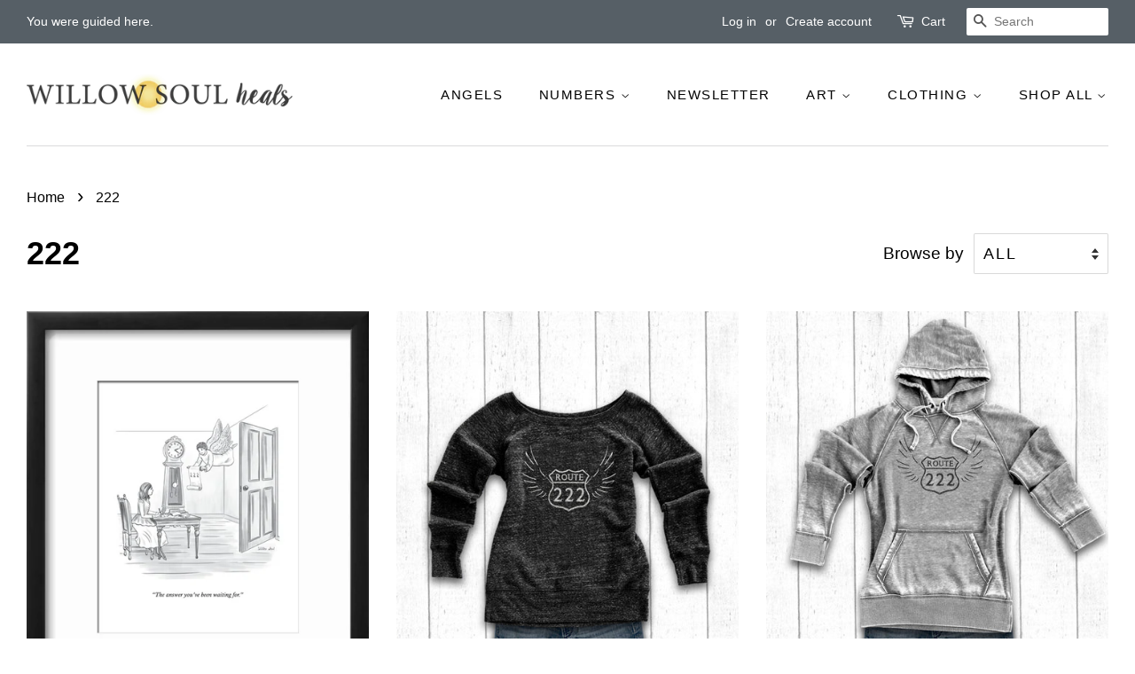

--- FILE ---
content_type: text/html; charset=utf-8
request_url: https://willowsoul.com/collections/222
body_size: 26223
content:
<!doctype html>
<!--[if lt IE 7]><html class="no-js lt-ie9 lt-ie8 lt-ie7" lang="en"> <![endif]-->
<!--[if IE 7]><html class="no-js lt-ie9 lt-ie8" lang="en"> <![endif]-->
<!--[if IE 8]><html class="no-js lt-ie9" lang="en"> <![endif]-->
<!--[if IE 9 ]><html class="ie9 no-js"> <![endif]-->
<!--[if (gt IE 9)|!(IE)]><!--> <html class="no-js"> <!--<![endif]-->
<head>

  <!-- Basic page needs ================================================== -->
  <meta charset="utf-8">
  <meta http-equiv="X-UA-Compatible" content="IE=edge,chrome=1">

  
  <link rel="shortcut icon" href="//willowsoul.com/cdn/shop/files/1111-Number-Meaning-You-Were-Guided-Here-Willow-Soul_32x32.png?v=1688621948" type="image/png" />
  

  <!-- Title and description ================================================== -->
  <title>
  222 &ndash; WILLOW SOUL
  </title>
<script src="https://cdncozyantitheft.addons.business/js/script_tags/willow-soul/mk1wuUKSjqMugEoPjmxxAK5GmWQwd9ux.js?shop=willow-soul.myshopify.com" type="text/javascript"></script>
  

  <!-- Social meta ================================================== -->
  <!-- /snippets/social-meta-tags.liquid -->




<meta property="og:site_name" content="WILLOW SOUL">
<meta property="og:url" content="https://willowsoul.com/collections/222">
<meta property="og:title" content="222">
<meta property="og:type" content="product.group">
<meta property="og:description" content="You were guided here to find the spiritual meanings and reasons why you keep seeing 11:11, 111, 222, 333, 444, 555, 666, 777, 888, 999, and other repeating angel numbers.">





<meta name="twitter:card" content="summary_large_image">
<meta name="twitter:title" content="222">
<meta name="twitter:description" content="You were guided here to find the spiritual meanings and reasons why you keep seeing 11:11, 111, 222, 333, 444, 555, 666, 777, 888, 999, and other repeating angel numbers.">


  <!-- Helpers ================================================== -->
  <link rel="canonical" href="https://willowsoul.com/collections/222">
  <meta name="viewport" content="width=device-width,initial-scale=1">
  <meta name="theme-color" content="#8594a1">

  <!-- CSS ================================================== -->
  <link href="//willowsoul.com/cdn/shop/t/5/assets/timber.scss.css?v=82332149523258998381764284328" rel="stylesheet" type="text/css" media="all" />
  <link href="//willowsoul.com/cdn/shop/t/5/assets/theme.scss.css?v=138501545368357980251764284328" rel="stylesheet" type="text/css" media="all" />

  




  <script>
    window.theme = window.theme || {};

    var theme = {
      strings: {
        addToCart: "Add to Cart",
        soldOut: "Sold Out",
        unavailable: "Unavailable",
        zoomClose: "Close (Esc)",
        zoomPrev: "Previous (Left arrow key)",
        zoomNext: "Next (Right arrow key)",
        addressError: "Error looking up that address",
        addressNoResults: "No results for that address",
        addressQueryLimit: "You have exceeded the Google API usage limit. Consider upgrading to a \u003ca href=\"https:\/\/developers.google.com\/maps\/premium\/usage-limits\"\u003ePremium Plan\u003c\/a\u003e.",
        authError: "There was a problem authenticating your Google Maps API Key."
      },
      settings: {
        // Adding some settings to allow the editor to update correctly when they are changed
        enableWideLayout: true,
        typeAccentTransform: true,
        typeAccentSpacing: true,
        baseFontSize: '21px',
        headerBaseFontSize: '36px',
        accentFontSize: '15px'
      },
      variables: {
        mediaQueryMedium: 'screen and (max-width: 768px)',
        bpSmall: false
      },
      moneyFormat: "${{amount}}"
    }

    document.documentElement.className = document.documentElement.className.replace('no-js', 'supports-js');
  </script>

  <!-- Header hook for plugins ================================================== -->
  <script>window.performance && window.performance.mark && window.performance.mark('shopify.content_for_header.start');</script><meta name="google-site-verification" content="xqLndAkxOCBt62TDbHShIFrhS2Sl5938FlOvSr1Z54w">
<meta name="facebook-domain-verification" content="7qw5gp110796dpse16l1bljlhsofq5">
<meta id="shopify-digital-wallet" name="shopify-digital-wallet" content="/16151681/digital_wallets/dialog">
<meta name="shopify-checkout-api-token" content="18aa3b1a8ef42068256969f2c73c3b87">
<link rel="alternate" type="application/atom+xml" title="Feed" href="/collections/222.atom" />
<link rel="alternate" type="application/json+oembed" href="https://willowsoul.com/collections/222.oembed">
<script async="async" src="/checkouts/internal/preloads.js?locale=en-US"></script>
<link rel="preconnect" href="https://shop.app" crossorigin="anonymous">
<script async="async" src="https://shop.app/checkouts/internal/preloads.js?locale=en-US&shop_id=16151681" crossorigin="anonymous"></script>
<script id="apple-pay-shop-capabilities" type="application/json">{"shopId":16151681,"countryCode":"US","currencyCode":"USD","merchantCapabilities":["supports3DS"],"merchantId":"gid:\/\/shopify\/Shop\/16151681","merchantName":"WILLOW SOUL","requiredBillingContactFields":["postalAddress","email","phone"],"requiredShippingContactFields":["postalAddress","email","phone"],"shippingType":"shipping","supportedNetworks":["visa","masterCard","amex","discover","elo","jcb"],"total":{"type":"pending","label":"WILLOW SOUL","amount":"1.00"},"shopifyPaymentsEnabled":true,"supportsSubscriptions":true}</script>
<script id="shopify-features" type="application/json">{"accessToken":"18aa3b1a8ef42068256969f2c73c3b87","betas":["rich-media-storefront-analytics"],"domain":"willowsoul.com","predictiveSearch":true,"shopId":16151681,"locale":"en"}</script>
<script>var Shopify = Shopify || {};
Shopify.shop = "willow-soul.myshopify.com";
Shopify.locale = "en";
Shopify.currency = {"active":"USD","rate":"1.0"};
Shopify.country = "US";
Shopify.theme = {"name":"ACTIVE Minimal","id":78457536627,"schema_name":"Minimal","schema_version":"5.1.0","theme_store_id":380,"role":"main"};
Shopify.theme.handle = "null";
Shopify.theme.style = {"id":null,"handle":null};
Shopify.cdnHost = "willowsoul.com/cdn";
Shopify.routes = Shopify.routes || {};
Shopify.routes.root = "/";</script>
<script type="module">!function(o){(o.Shopify=o.Shopify||{}).modules=!0}(window);</script>
<script>!function(o){function n(){var o=[];function n(){o.push(Array.prototype.slice.apply(arguments))}return n.q=o,n}var t=o.Shopify=o.Shopify||{};t.loadFeatures=n(),t.autoloadFeatures=n()}(window);</script>
<script>
  window.ShopifyPay = window.ShopifyPay || {};
  window.ShopifyPay.apiHost = "shop.app\/pay";
  window.ShopifyPay.redirectState = null;
</script>
<script id="shop-js-analytics" type="application/json">{"pageType":"collection"}</script>
<script defer="defer" async type="module" src="//willowsoul.com/cdn/shopifycloud/shop-js/modules/v2/client.init-shop-cart-sync_C5BV16lS.en.esm.js"></script>
<script defer="defer" async type="module" src="//willowsoul.com/cdn/shopifycloud/shop-js/modules/v2/chunk.common_CygWptCX.esm.js"></script>
<script type="module">
  await import("//willowsoul.com/cdn/shopifycloud/shop-js/modules/v2/client.init-shop-cart-sync_C5BV16lS.en.esm.js");
await import("//willowsoul.com/cdn/shopifycloud/shop-js/modules/v2/chunk.common_CygWptCX.esm.js");

  window.Shopify.SignInWithShop?.initShopCartSync?.({"fedCMEnabled":true,"windoidEnabled":true});

</script>
<script>
  window.Shopify = window.Shopify || {};
  if (!window.Shopify.featureAssets) window.Shopify.featureAssets = {};
  window.Shopify.featureAssets['shop-js'] = {"shop-cart-sync":["modules/v2/client.shop-cart-sync_ZFArdW7E.en.esm.js","modules/v2/chunk.common_CygWptCX.esm.js"],"shop-button":["modules/v2/client.shop-button_tlx5R9nI.en.esm.js","modules/v2/chunk.common_CygWptCX.esm.js"],"init-fed-cm":["modules/v2/client.init-fed-cm_CmiC4vf6.en.esm.js","modules/v2/chunk.common_CygWptCX.esm.js"],"init-windoid":["modules/v2/client.init-windoid_sURxWdc1.en.esm.js","modules/v2/chunk.common_CygWptCX.esm.js"],"init-shop-cart-sync":["modules/v2/client.init-shop-cart-sync_C5BV16lS.en.esm.js","modules/v2/chunk.common_CygWptCX.esm.js"],"init-shop-email-lookup-coordinator":["modules/v2/client.init-shop-email-lookup-coordinator_B8hsDcYM.en.esm.js","modules/v2/chunk.common_CygWptCX.esm.js"],"shop-cash-offers":["modules/v2/client.shop-cash-offers_DOA2yAJr.en.esm.js","modules/v2/chunk.common_CygWptCX.esm.js","modules/v2/chunk.modal_D71HUcav.esm.js"],"pay-button":["modules/v2/client.pay-button_FdsNuTd3.en.esm.js","modules/v2/chunk.common_CygWptCX.esm.js"],"shop-login-button":["modules/v2/client.shop-login-button_C5VAVYt1.en.esm.js","modules/v2/chunk.common_CygWptCX.esm.js","modules/v2/chunk.modal_D71HUcav.esm.js"],"shop-toast-manager":["modules/v2/client.shop-toast-manager_ClPi3nE9.en.esm.js","modules/v2/chunk.common_CygWptCX.esm.js"],"avatar":["modules/v2/client.avatar_BTnouDA3.en.esm.js"],"init-shop-for-new-customer-accounts":["modules/v2/client.init-shop-for-new-customer-accounts_ChsxoAhi.en.esm.js","modules/v2/client.shop-login-button_C5VAVYt1.en.esm.js","modules/v2/chunk.common_CygWptCX.esm.js","modules/v2/chunk.modal_D71HUcav.esm.js"],"init-customer-accounts":["modules/v2/client.init-customer-accounts_DxDtT_ad.en.esm.js","modules/v2/client.shop-login-button_C5VAVYt1.en.esm.js","modules/v2/chunk.common_CygWptCX.esm.js","modules/v2/chunk.modal_D71HUcav.esm.js"],"init-customer-accounts-sign-up":["modules/v2/client.init-customer-accounts-sign-up_CPSyQ0Tj.en.esm.js","modules/v2/client.shop-login-button_C5VAVYt1.en.esm.js","modules/v2/chunk.common_CygWptCX.esm.js","modules/v2/chunk.modal_D71HUcav.esm.js"],"lead-capture":["modules/v2/client.lead-capture_Bi8yE_yS.en.esm.js","modules/v2/chunk.common_CygWptCX.esm.js","modules/v2/chunk.modal_D71HUcav.esm.js"],"checkout-modal":["modules/v2/client.checkout-modal_BPM8l0SH.en.esm.js","modules/v2/chunk.common_CygWptCX.esm.js","modules/v2/chunk.modal_D71HUcav.esm.js"],"shop-follow-button":["modules/v2/client.shop-follow-button_Cva4Ekp9.en.esm.js","modules/v2/chunk.common_CygWptCX.esm.js","modules/v2/chunk.modal_D71HUcav.esm.js"],"shop-login":["modules/v2/client.shop-login_D6lNrXab.en.esm.js","modules/v2/chunk.common_CygWptCX.esm.js","modules/v2/chunk.modal_D71HUcav.esm.js"],"payment-terms":["modules/v2/client.payment-terms_CZxnsJam.en.esm.js","modules/v2/chunk.common_CygWptCX.esm.js","modules/v2/chunk.modal_D71HUcav.esm.js"]};
</script>
<script id="__st">var __st={"a":16151681,"offset":-28800,"reqid":"12adb37f-10e1-4f8b-902f-aabac1e35cc4-1768844980","pageurl":"willowsoul.com\/collections\/222","u":"91b9ee7bc12e","p":"collection","rtyp":"collection","rid":155410825331};</script>
<script>window.ShopifyPaypalV4VisibilityTracking = true;</script>
<script id="captcha-bootstrap">!function(){'use strict';const t='contact',e='account',n='new_comment',o=[[t,t],['blogs',n],['comments',n],[t,'customer']],c=[[e,'customer_login'],[e,'guest_login'],[e,'recover_customer_password'],[e,'create_customer']],r=t=>t.map((([t,e])=>`form[action*='/${t}']:not([data-nocaptcha='true']) input[name='form_type'][value='${e}']`)).join(','),a=t=>()=>t?[...document.querySelectorAll(t)].map((t=>t.form)):[];function s(){const t=[...o],e=r(t);return a(e)}const i='password',u='form_key',d=['recaptcha-v3-token','g-recaptcha-response','h-captcha-response',i],f=()=>{try{return window.sessionStorage}catch{return}},m='__shopify_v',_=t=>t.elements[u];function p(t,e,n=!1){try{const o=window.sessionStorage,c=JSON.parse(o.getItem(e)),{data:r}=function(t){const{data:e,action:n}=t;return t[m]||n?{data:e,action:n}:{data:t,action:n}}(c);for(const[e,n]of Object.entries(r))t.elements[e]&&(t.elements[e].value=n);n&&o.removeItem(e)}catch(o){console.error('form repopulation failed',{error:o})}}const l='form_type',E='cptcha';function T(t){t.dataset[E]=!0}const w=window,h=w.document,L='Shopify',v='ce_forms',y='captcha';let A=!1;((t,e)=>{const n=(g='f06e6c50-85a8-45c8-87d0-21a2b65856fe',I='https://cdn.shopify.com/shopifycloud/storefront-forms-hcaptcha/ce_storefront_forms_captcha_hcaptcha.v1.5.2.iife.js',D={infoText:'Protected by hCaptcha',privacyText:'Privacy',termsText:'Terms'},(t,e,n)=>{const o=w[L][v],c=o.bindForm;if(c)return c(t,g,e,D).then(n);var r;o.q.push([[t,g,e,D],n]),r=I,A||(h.body.append(Object.assign(h.createElement('script'),{id:'captcha-provider',async:!0,src:r})),A=!0)});var g,I,D;w[L]=w[L]||{},w[L][v]=w[L][v]||{},w[L][v].q=[],w[L][y]=w[L][y]||{},w[L][y].protect=function(t,e){n(t,void 0,e),T(t)},Object.freeze(w[L][y]),function(t,e,n,w,h,L){const[v,y,A,g]=function(t,e,n){const i=e?o:[],u=t?c:[],d=[...i,...u],f=r(d),m=r(i),_=r(d.filter((([t,e])=>n.includes(e))));return[a(f),a(m),a(_),s()]}(w,h,L),I=t=>{const e=t.target;return e instanceof HTMLFormElement?e:e&&e.form},D=t=>v().includes(t);t.addEventListener('submit',(t=>{const e=I(t);if(!e)return;const n=D(e)&&!e.dataset.hcaptchaBound&&!e.dataset.recaptchaBound,o=_(e),c=g().includes(e)&&(!o||!o.value);(n||c)&&t.preventDefault(),c&&!n&&(function(t){try{if(!f())return;!function(t){const e=f();if(!e)return;const n=_(t);if(!n)return;const o=n.value;o&&e.removeItem(o)}(t);const e=Array.from(Array(32),(()=>Math.random().toString(36)[2])).join('');!function(t,e){_(t)||t.append(Object.assign(document.createElement('input'),{type:'hidden',name:u})),t.elements[u].value=e}(t,e),function(t,e){const n=f();if(!n)return;const o=[...t.querySelectorAll(`input[type='${i}']`)].map((({name:t})=>t)),c=[...d,...o],r={};for(const[a,s]of new FormData(t).entries())c.includes(a)||(r[a]=s);n.setItem(e,JSON.stringify({[m]:1,action:t.action,data:r}))}(t,e)}catch(e){console.error('failed to persist form',e)}}(e),e.submit())}));const S=(t,e)=>{t&&!t.dataset[E]&&(n(t,e.some((e=>e===t))),T(t))};for(const o of['focusin','change'])t.addEventListener(o,(t=>{const e=I(t);D(e)&&S(e,y())}));const B=e.get('form_key'),M=e.get(l),P=B&&M;t.addEventListener('DOMContentLoaded',(()=>{const t=y();if(P)for(const e of t)e.elements[l].value===M&&p(e,B);[...new Set([...A(),...v().filter((t=>'true'===t.dataset.shopifyCaptcha))])].forEach((e=>S(e,t)))}))}(h,new URLSearchParams(w.location.search),n,t,e,['guest_login'])})(!0,!0)}();</script>
<script integrity="sha256-4kQ18oKyAcykRKYeNunJcIwy7WH5gtpwJnB7kiuLZ1E=" data-source-attribution="shopify.loadfeatures" defer="defer" src="//willowsoul.com/cdn/shopifycloud/storefront/assets/storefront/load_feature-a0a9edcb.js" crossorigin="anonymous"></script>
<script crossorigin="anonymous" defer="defer" src="//willowsoul.com/cdn/shopifycloud/storefront/assets/shopify_pay/storefront-65b4c6d7.js?v=20250812"></script>
<script data-source-attribution="shopify.dynamic_checkout.dynamic.init">var Shopify=Shopify||{};Shopify.PaymentButton=Shopify.PaymentButton||{isStorefrontPortableWallets:!0,init:function(){window.Shopify.PaymentButton.init=function(){};var t=document.createElement("script");t.src="https://willowsoul.com/cdn/shopifycloud/portable-wallets/latest/portable-wallets.en.js",t.type="module",document.head.appendChild(t)}};
</script>
<script data-source-attribution="shopify.dynamic_checkout.buyer_consent">
  function portableWalletsHideBuyerConsent(e){var t=document.getElementById("shopify-buyer-consent"),n=document.getElementById("shopify-subscription-policy-button");t&&n&&(t.classList.add("hidden"),t.setAttribute("aria-hidden","true"),n.removeEventListener("click",e))}function portableWalletsShowBuyerConsent(e){var t=document.getElementById("shopify-buyer-consent"),n=document.getElementById("shopify-subscription-policy-button");t&&n&&(t.classList.remove("hidden"),t.removeAttribute("aria-hidden"),n.addEventListener("click",e))}window.Shopify?.PaymentButton&&(window.Shopify.PaymentButton.hideBuyerConsent=portableWalletsHideBuyerConsent,window.Shopify.PaymentButton.showBuyerConsent=portableWalletsShowBuyerConsent);
</script>
<script data-source-attribution="shopify.dynamic_checkout.cart.bootstrap">document.addEventListener("DOMContentLoaded",(function(){function t(){return document.querySelector("shopify-accelerated-checkout-cart, shopify-accelerated-checkout")}if(t())Shopify.PaymentButton.init();else{new MutationObserver((function(e,n){t()&&(Shopify.PaymentButton.init(),n.disconnect())})).observe(document.body,{childList:!0,subtree:!0})}}));
</script>
<link id="shopify-accelerated-checkout-styles" rel="stylesheet" media="screen" href="https://willowsoul.com/cdn/shopifycloud/portable-wallets/latest/accelerated-checkout-backwards-compat.css" crossorigin="anonymous">
<style id="shopify-accelerated-checkout-cart">
        #shopify-buyer-consent {
  margin-top: 1em;
  display: inline-block;
  width: 100%;
}

#shopify-buyer-consent.hidden {
  display: none;
}

#shopify-subscription-policy-button {
  background: none;
  border: none;
  padding: 0;
  text-decoration: underline;
  font-size: inherit;
  cursor: pointer;
}

#shopify-subscription-policy-button::before {
  box-shadow: none;
}

      </style>

<script>window.performance && window.performance.mark && window.performance.mark('shopify.content_for_header.end');</script>

  
<!--[if lt IE 9]>
<script src="//cdnjs.cloudflare.com/ajax/libs/html5shiv/3.7.2/html5shiv.min.js" type="text/javascript"></script>
<![endif]-->


  <script src="//willowsoul.com/cdn/shop/t/5/assets/jquery-2.2.3.min.js?v=58211863146907186831571672309" type="text/javascript"></script>

  <!--[if (gt IE 9)|!(IE)]><!--><script src="//willowsoul.com/cdn/shop/t/5/assets/lazysizes.min.js?v=177476512571513845041571672310" async="async"></script><!--<![endif]-->
  <!--[if lte IE 9]><script src="//willowsoul.com/cdn/shop/t/5/assets/lazysizes.min.js?v=177476512571513845041571672310"></script><![endif]-->

  
  
  <script type="text/javascript">
    (function(c,l,a,r,i,t,y){
        c[a]=c[a]||function(){(c[a].q=c[a].q||[]).push(arguments)};
        t=l.createElement(r);t.async=1;t.src="https://www.clarity.ms/tag/"+i;
        y=l.getElementsByTagName(r)[0];y.parentNode.insertBefore(t,y);
    })(window, document, "clarity", "script", "p70xy7tqc5");
</script>
 <!-- BEGIN app block: shopify://apps/judge-me-reviews/blocks/judgeme_core/61ccd3b1-a9f2-4160-9fe9-4fec8413e5d8 --><!-- Start of Judge.me Core -->






<link rel="dns-prefetch" href="https://cdnwidget.judge.me">
<link rel="dns-prefetch" href="https://cdn.judge.me">
<link rel="dns-prefetch" href="https://cdn1.judge.me">
<link rel="dns-prefetch" href="https://api.judge.me">

<script data-cfasync='false' class='jdgm-settings-script'>window.jdgmSettings={"pagination":5,"disable_web_reviews":true,"badge_no_review_text":"No reviews","badge_n_reviews_text":"{{ n }} review/reviews","badge_star_color":"#8594A1","hide_badge_preview_if_no_reviews":true,"badge_hide_text":false,"enforce_center_preview_badge":false,"widget_title":"Customer Reviews","widget_open_form_text":"Write a review","widget_close_form_text":"Cancel review","widget_refresh_page_text":"Refresh page","widget_summary_text":"Based on {{ number_of_reviews }} review/reviews","widget_no_review_text":"Be the first to write a review","widget_name_field_text":"Display name","widget_verified_name_field_text":"Verified Name (public)","widget_name_placeholder_text":"Display name","widget_required_field_error_text":"This field is required.","widget_email_field_text":"Email address","widget_verified_email_field_text":"Verified Email (private, can not be edited)","widget_email_placeholder_text":"Your email address","widget_email_field_error_text":"Please enter a valid email address.","widget_rating_field_text":"Rating","widget_review_title_field_text":"Review Title","widget_review_title_placeholder_text":"Give your review a title","widget_review_body_field_text":"Review content","widget_review_body_placeholder_text":"Start writing here...","widget_pictures_field_text":"Picture/Video (optional)","widget_submit_review_text":"Submit Review","widget_submit_verified_review_text":"Submit Verified Review","widget_submit_success_msg_with_auto_publish":"Thank you! Please refresh the page in a few moments to see your review. You can remove or edit your review by logging into \u003ca href='https://judge.me/login' target='_blank' rel='nofollow noopener'\u003eJudge.me\u003c/a\u003e","widget_submit_success_msg_no_auto_publish":"Thank you! Your review will be published as soon as it is approved by the shop admin. You can remove or edit your review by logging into \u003ca href='https://judge.me/login' target='_blank' rel='nofollow noopener'\u003eJudge.me\u003c/a\u003e","widget_show_default_reviews_out_of_total_text":"Showing {{ n_reviews_shown }} out of {{ n_reviews }} reviews.","widget_show_all_link_text":"Show all","widget_show_less_link_text":"Show less","widget_author_said_text":"{{ reviewer_name }} said:","widget_days_text":"{{ n }} days ago","widget_weeks_text":"{{ n }} week/weeks ago","widget_months_text":"{{ n }} month/months ago","widget_years_text":"{{ n }} year/years ago","widget_yesterday_text":"Yesterday","widget_today_text":"Today","widget_replied_text":"\u003e\u003e {{ shop_name }} replied:","widget_read_more_text":"Read more","widget_reviewer_name_as_initial":"","widget_rating_filter_color":"#fbcd0a","widget_rating_filter_see_all_text":"See all reviews","widget_sorting_most_recent_text":"Most Recent","widget_sorting_highest_rating_text":"Highest Rating","widget_sorting_lowest_rating_text":"Lowest Rating","widget_sorting_with_pictures_text":"Only Pictures","widget_sorting_most_helpful_text":"Most Helpful","widget_open_question_form_text":"Ask a question","widget_reviews_subtab_text":"Reviews","widget_questions_subtab_text":"Questions","widget_question_label_text":"Question","widget_answer_label_text":"Answer","widget_question_placeholder_text":"Write your question here","widget_submit_question_text":"Submit Question","widget_question_submit_success_text":"Thank you for your question! We will notify you once it gets answered.","widget_star_color":"#8594A1","verified_badge_text":"Verified","verified_badge_bg_color":"","verified_badge_text_color":"","verified_badge_placement":"left-of-reviewer-name","widget_review_max_height":"","widget_hide_border":false,"widget_social_share":false,"widget_thumb":false,"widget_review_location_show":false,"widget_location_format":"","all_reviews_include_out_of_store_products":true,"all_reviews_out_of_store_text":"(out of store)","all_reviews_pagination":100,"all_reviews_product_name_prefix_text":"about","enable_review_pictures":true,"enable_question_anwser":false,"widget_theme":"default","review_date_format":"mm/dd/yyyy","default_sort_method":"most-recent","widget_product_reviews_subtab_text":"Product Reviews","widget_shop_reviews_subtab_text":"Shop Reviews","widget_other_products_reviews_text":"Reviews for other products","widget_store_reviews_subtab_text":"Store reviews","widget_no_store_reviews_text":"This store hasn't received any reviews yet","widget_web_restriction_product_reviews_text":"This product hasn't received any reviews yet","widget_no_items_text":"No items found","widget_show_more_text":"Show more","widget_write_a_store_review_text":"Write a Store Review","widget_other_languages_heading":"Reviews in Other Languages","widget_translate_review_text":"Translate review to {{ language }}","widget_translating_review_text":"Translating...","widget_show_original_translation_text":"Show original ({{ language }})","widget_translate_review_failed_text":"Review couldn't be translated.","widget_translate_review_retry_text":"Retry","widget_translate_review_try_again_later_text":"Try again later","show_product_url_for_grouped_product":false,"widget_sorting_pictures_first_text":"Pictures First","show_pictures_on_all_rev_page_mobile":false,"show_pictures_on_all_rev_page_desktop":false,"floating_tab_hide_mobile_install_preference":false,"floating_tab_button_name":"★ Reviews","floating_tab_title":"Let customers speak for us","floating_tab_button_color":"","floating_tab_button_background_color":"","floating_tab_url":"","floating_tab_url_enabled":false,"floating_tab_tab_style":"text","all_reviews_text_badge_text":"Customers rate us {{ shop.metafields.judgeme.all_reviews_rating | round: 1 }}/5 based on {{ shop.metafields.judgeme.all_reviews_count }} reviews.","all_reviews_text_badge_text_branded_style":"{{ shop.metafields.judgeme.all_reviews_rating | round: 1 }} out of 5 stars based on {{ shop.metafields.judgeme.all_reviews_count }} reviews","is_all_reviews_text_badge_a_link":false,"show_stars_for_all_reviews_text_badge":false,"all_reviews_text_badge_url":"","all_reviews_text_style":"branded","all_reviews_text_color_style":"judgeme_brand_color","all_reviews_text_color":"#108474","all_reviews_text_show_jm_brand":true,"featured_carousel_show_header":true,"featured_carousel_title":"Let customers speak for us","testimonials_carousel_title":"Customers are saying","videos_carousel_title":"Real customer stories","cards_carousel_title":"Customers are saying","featured_carousel_count_text":"from {{ n }} reviews","featured_carousel_add_link_to_all_reviews_page":false,"featured_carousel_url":"","featured_carousel_show_images":true,"featured_carousel_autoslide_interval":5,"featured_carousel_arrows_on_the_sides":false,"featured_carousel_height":250,"featured_carousel_width":80,"featured_carousel_image_size":0,"featured_carousel_image_height":250,"featured_carousel_arrow_color":"#eeeeee","verified_count_badge_style":"branded","verified_count_badge_orientation":"horizontal","verified_count_badge_color_style":"judgeme_brand_color","verified_count_badge_color":"#108474","is_verified_count_badge_a_link":false,"verified_count_badge_url":"","verified_count_badge_show_jm_brand":true,"widget_rating_preset_default":5,"widget_first_sub_tab":"product-reviews","widget_show_histogram":true,"widget_histogram_use_custom_color":false,"widget_pagination_use_custom_color":false,"widget_star_use_custom_color":true,"widget_verified_badge_use_custom_color":false,"widget_write_review_use_custom_color":false,"picture_reminder_submit_button":"Upload Pictures","enable_review_videos":false,"mute_video_by_default":false,"widget_sorting_videos_first_text":"Videos First","widget_review_pending_text":"Pending","featured_carousel_items_for_large_screen":3,"social_share_options_order":"Facebook,Twitter","remove_microdata_snippet":false,"disable_json_ld":false,"enable_json_ld_products":false,"preview_badge_show_question_text":false,"preview_badge_no_question_text":"No questions","preview_badge_n_question_text":"{{ number_of_questions }} question/questions","qa_badge_show_icon":false,"qa_badge_position":"same-row","remove_judgeme_branding":false,"widget_add_search_bar":false,"widget_search_bar_placeholder":"Search","widget_sorting_verified_only_text":"Verified only","featured_carousel_theme":"default","featured_carousel_show_rating":true,"featured_carousel_show_title":true,"featured_carousel_show_body":true,"featured_carousel_show_date":false,"featured_carousel_show_reviewer":true,"featured_carousel_show_product":false,"featured_carousel_header_background_color":"#108474","featured_carousel_header_text_color":"#ffffff","featured_carousel_name_product_separator":"reviewed","featured_carousel_full_star_background":"#108474","featured_carousel_empty_star_background":"#dadada","featured_carousel_vertical_theme_background":"#f9fafb","featured_carousel_verified_badge_enable":true,"featured_carousel_verified_badge_color":"#108474","featured_carousel_border_style":"round","featured_carousel_review_line_length_limit":3,"featured_carousel_more_reviews_button_text":"Read more reviews","featured_carousel_view_product_button_text":"View product","all_reviews_page_load_reviews_on":"scroll","all_reviews_page_load_more_text":"Load More Reviews","disable_fb_tab_reviews":false,"enable_ajax_cdn_cache":false,"widget_advanced_speed_features":5,"widget_public_name_text":"displayed publicly like","default_reviewer_name":"John Smith","default_reviewer_name_has_non_latin":true,"widget_reviewer_anonymous":"Anonymous","medals_widget_title":"Judge.me Review Medals","medals_widget_background_color":"#f9fafb","medals_widget_position":"footer_all_pages","medals_widget_border_color":"#f9fafb","medals_widget_verified_text_position":"left","medals_widget_use_monochromatic_version":false,"medals_widget_elements_color":"#108474","show_reviewer_avatar":true,"widget_invalid_yt_video_url_error_text":"Not a YouTube video URL","widget_max_length_field_error_text":"Please enter no more than {0} characters.","widget_show_country_flag":false,"widget_show_collected_via_shop_app":true,"widget_verified_by_shop_badge_style":"dark","widget_verified_by_shop_text":"Verified by Shop","widget_show_photo_gallery":false,"widget_load_with_code_splitting":true,"widget_ugc_install_preference":false,"widget_ugc_title":"Made by us, Shared by you","widget_ugc_subtitle":"Tag us to see your picture featured in our page","widget_ugc_arrows_color":"#ffffff","widget_ugc_primary_button_text":"Buy Now","widget_ugc_primary_button_background_color":"#108474","widget_ugc_primary_button_text_color":"#ffffff","widget_ugc_primary_button_border_width":"0","widget_ugc_primary_button_border_style":"none","widget_ugc_primary_button_border_color":"#108474","widget_ugc_primary_button_border_radius":"25","widget_ugc_secondary_button_text":"Load More","widget_ugc_secondary_button_background_color":"#ffffff","widget_ugc_secondary_button_text_color":"#108474","widget_ugc_secondary_button_border_width":"2","widget_ugc_secondary_button_border_style":"solid","widget_ugc_secondary_button_border_color":"#108474","widget_ugc_secondary_button_border_radius":"25","widget_ugc_reviews_button_text":"View Reviews","widget_ugc_reviews_button_background_color":"#ffffff","widget_ugc_reviews_button_text_color":"#108474","widget_ugc_reviews_button_border_width":"2","widget_ugc_reviews_button_border_style":"solid","widget_ugc_reviews_button_border_color":"#108474","widget_ugc_reviews_button_border_radius":"25","widget_ugc_reviews_button_link_to":"judgeme-reviews-page","widget_ugc_show_post_date":true,"widget_ugc_max_width":"800","widget_rating_metafield_value_type":true,"widget_primary_color":"#62717E","widget_enable_secondary_color":true,"widget_secondary_color":"#DFDCDC","widget_summary_average_rating_text":"{{ average_rating }} out of 5","widget_media_grid_title":"Customer photos \u0026 videos","widget_media_grid_see_more_text":"See more","widget_round_style":false,"widget_show_product_medals":false,"widget_verified_by_judgeme_text":"Verified by Judge.me","widget_show_store_medals":true,"widget_verified_by_judgeme_text_in_store_medals":"Verified by Judge.me","widget_media_field_exceed_quantity_message":"Sorry, we can only accept {{ max_media }} for one review.","widget_media_field_exceed_limit_message":"{{ file_name }} is too large, please select a {{ media_type }} less than {{ size_limit }}MB.","widget_review_submitted_text":"Review Submitted!","widget_question_submitted_text":"Question Submitted!","widget_close_form_text_question":"Cancel","widget_write_your_answer_here_text":"Write your answer here","widget_enabled_branded_link":true,"widget_show_collected_by_judgeme":false,"widget_reviewer_name_color":"","widget_write_review_text_color":"","widget_write_review_bg_color":"","widget_collected_by_judgeme_text":"collected by Judge.me","widget_pagination_type":"standard","widget_load_more_text":"Load More","widget_load_more_color":"#108474","widget_full_review_text":"Full Review","widget_read_more_reviews_text":"Read More Reviews","widget_read_questions_text":"Read Questions","widget_questions_and_answers_text":"Questions \u0026 Answers","widget_verified_by_text":"Verified by","widget_verified_text":"Verified","widget_number_of_reviews_text":"{{ number_of_reviews }} reviews","widget_back_button_text":"Back","widget_next_button_text":"Next","widget_custom_forms_filter_button":"Filters","custom_forms_style":"horizontal","widget_show_review_information":false,"how_reviews_are_collected":"How reviews are collected?","widget_show_review_keywords":false,"widget_gdpr_statement":"How we use your data: We'll only contact you about the review you left, and only if necessary. By submitting your review, you agree to Judge.me's \u003ca href='https://judge.me/terms' target='_blank' rel='nofollow noopener'\u003eterms\u003c/a\u003e, \u003ca href='https://judge.me/privacy' target='_blank' rel='nofollow noopener'\u003eprivacy\u003c/a\u003e and \u003ca href='https://judge.me/content-policy' target='_blank' rel='nofollow noopener'\u003econtent\u003c/a\u003e policies.","widget_multilingual_sorting_enabled":false,"widget_translate_review_content_enabled":false,"widget_translate_review_content_method":"manual","popup_widget_review_selection":"automatically_with_pictures","popup_widget_round_border_style":true,"popup_widget_show_title":true,"popup_widget_show_body":true,"popup_widget_show_reviewer":false,"popup_widget_show_product":true,"popup_widget_show_pictures":true,"popup_widget_use_review_picture":true,"popup_widget_show_on_home_page":true,"popup_widget_show_on_product_page":true,"popup_widget_show_on_collection_page":true,"popup_widget_show_on_cart_page":true,"popup_widget_position":"bottom_left","popup_widget_first_review_delay":5,"popup_widget_duration":5,"popup_widget_interval":5,"popup_widget_review_count":5,"popup_widget_hide_on_mobile":true,"review_snippet_widget_round_border_style":true,"review_snippet_widget_card_color":"#FFFFFF","review_snippet_widget_slider_arrows_background_color":"#FFFFFF","review_snippet_widget_slider_arrows_color":"#000000","review_snippet_widget_star_color":"#108474","show_product_variant":false,"all_reviews_product_variant_label_text":"Variant: ","widget_show_verified_branding":false,"widget_ai_summary_title":"Customers say","widget_ai_summary_disclaimer":"AI-powered review summary based on recent customer reviews","widget_show_ai_summary":false,"widget_show_ai_summary_bg":false,"widget_show_review_title_input":true,"redirect_reviewers_invited_via_email":"review_widget","request_store_review_after_product_review":false,"request_review_other_products_in_order":false,"review_form_color_scheme":"default","review_form_corner_style":"square","review_form_star_color":{},"review_form_text_color":"#333333","review_form_background_color":"#ffffff","review_form_field_background_color":"#fafafa","review_form_button_color":{},"review_form_button_text_color":"#ffffff","review_form_modal_overlay_color":"#000000","review_content_screen_title_text":"How would you rate this product?","review_content_introduction_text":"We would love it if you would share a bit about your experience.","store_review_form_title_text":"How would you rate this store?","store_review_form_introduction_text":"We would love it if you would share a bit about your experience.","show_review_guidance_text":true,"one_star_review_guidance_text":"Poor","five_star_review_guidance_text":"Great","customer_information_screen_title_text":"About you","customer_information_introduction_text":"Please tell us more about you.","custom_questions_screen_title_text":"Your experience in more detail","custom_questions_introduction_text":"Here are a few questions to help us understand more about your experience.","review_submitted_screen_title_text":"Thanks for your review!","review_submitted_screen_thank_you_text":"We are processing it and it will appear on the store soon.","review_submitted_screen_email_verification_text":"Please confirm your email by clicking the link we just sent you. This helps us keep reviews authentic.","review_submitted_request_store_review_text":"Would you like to share your experience of shopping with us?","review_submitted_review_other_products_text":"Would you like to review these products?","store_review_screen_title_text":"Would you like to share your experience of shopping with us?","store_review_introduction_text":"We value your feedback and use it to improve. Please share any thoughts or suggestions you have.","reviewer_media_screen_title_picture_text":"Share a picture","reviewer_media_introduction_picture_text":"Upload a photo to support your review.","reviewer_media_screen_title_video_text":"Share a video","reviewer_media_introduction_video_text":"Upload a video to support your review.","reviewer_media_screen_title_picture_or_video_text":"Share a picture or video","reviewer_media_introduction_picture_or_video_text":"Upload a photo or video to support your review.","reviewer_media_youtube_url_text":"Paste your Youtube URL here","advanced_settings_next_step_button_text":"Next","advanced_settings_close_review_button_text":"Close","modal_write_review_flow":false,"write_review_flow_required_text":"Required","write_review_flow_privacy_message_text":"We respect your privacy.","write_review_flow_anonymous_text":"Post review as anonymous","write_review_flow_visibility_text":"This won't be visible to other customers.","write_review_flow_multiple_selection_help_text":"Select as many as you like","write_review_flow_single_selection_help_text":"Select one option","write_review_flow_required_field_error_text":"This field is required","write_review_flow_invalid_email_error_text":"Please enter a valid email address","write_review_flow_max_length_error_text":"Max. {{ max_length }} characters.","write_review_flow_media_upload_text":"\u003cb\u003eClick to upload\u003c/b\u003e or drag and drop","write_review_flow_gdpr_statement":"We'll only contact you about your review if necessary. By submitting your review, you agree to our \u003ca href='https://judge.me/terms' target='_blank' rel='nofollow noopener'\u003eterms and conditions\u003c/a\u003e and \u003ca href='https://judge.me/privacy' target='_blank' rel='nofollow noopener'\u003eprivacy policy\u003c/a\u003e.","rating_only_reviews_enabled":false,"show_negative_reviews_help_screen":false,"new_review_flow_help_screen_rating_threshold":3,"negative_review_resolution_screen_title_text":"Tell us more","negative_review_resolution_text":"Your experience matters to us. If there were issues with your purchase, we're here to help. Feel free to reach out to us, we'd love the opportunity to make things right.","negative_review_resolution_button_text":"Contact us","negative_review_resolution_proceed_with_review_text":"Leave a review","negative_review_resolution_subject":"Issue with purchase from {{ shop_name }}.{{ order_name }}","preview_badge_collection_page_install_status":false,"widget_review_custom_css":"","preview_badge_custom_css":"","preview_badge_stars_count":"5-stars","featured_carousel_custom_css":"","floating_tab_custom_css":"","all_reviews_widget_custom_css":"","medals_widget_custom_css":"","verified_badge_custom_css":"","all_reviews_text_custom_css":"","transparency_badges_collected_via_store_invite":false,"transparency_badges_from_another_provider":false,"transparency_badges_collected_from_store_visitor":false,"transparency_badges_collected_by_verified_review_provider":false,"transparency_badges_earned_reward":false,"transparency_badges_collected_via_store_invite_text":"Review collected via store invitation","transparency_badges_from_another_provider_text":"Review collected from another provider","transparency_badges_collected_from_store_visitor_text":"Review collected from a store visitor","transparency_badges_written_in_google_text":"Review written in Google","transparency_badges_written_in_etsy_text":"Review written in Etsy","transparency_badges_written_in_shop_app_text":"Review written in Shop App","transparency_badges_earned_reward_text":"Review earned a reward for future purchase","product_review_widget_per_page":10,"widget_store_review_label_text":"Review about the store","checkout_comment_extension_title_on_product_page":"Customer Comments","checkout_comment_extension_num_latest_comment_show":5,"checkout_comment_extension_format":"name_and_timestamp","checkout_comment_customer_name":"last_initial","checkout_comment_comment_notification":true,"preview_badge_collection_page_install_preference":false,"preview_badge_home_page_install_preference":false,"preview_badge_product_page_install_preference":false,"review_widget_install_preference":"","review_carousel_install_preference":false,"floating_reviews_tab_install_preference":"none","verified_reviews_count_badge_install_preference":false,"all_reviews_text_install_preference":false,"review_widget_best_location":false,"judgeme_medals_install_preference":false,"review_widget_revamp_enabled":false,"review_widget_qna_enabled":false,"review_widget_header_theme":"minimal","review_widget_widget_title_enabled":true,"review_widget_header_text_size":"medium","review_widget_header_text_weight":"regular","review_widget_average_rating_style":"compact","review_widget_bar_chart_enabled":true,"review_widget_bar_chart_type":"numbers","review_widget_bar_chart_style":"standard","review_widget_expanded_media_gallery_enabled":false,"review_widget_reviews_section_theme":"standard","review_widget_image_style":"thumbnails","review_widget_review_image_ratio":"square","review_widget_stars_size":"medium","review_widget_verified_badge":"standard_text","review_widget_review_title_text_size":"medium","review_widget_review_text_size":"medium","review_widget_review_text_length":"medium","review_widget_number_of_columns_desktop":3,"review_widget_carousel_transition_speed":5,"review_widget_custom_questions_answers_display":"always","review_widget_button_text_color":"#FFFFFF","review_widget_text_color":"#000000","review_widget_lighter_text_color":"#7B7B7B","review_widget_corner_styling":"soft","review_widget_review_word_singular":"review","review_widget_review_word_plural":"reviews","review_widget_voting_label":"Helpful?","review_widget_shop_reply_label":"Reply from {{ shop_name }}:","review_widget_filters_title":"Filters","qna_widget_question_word_singular":"Question","qna_widget_question_word_plural":"Questions","qna_widget_answer_reply_label":"Answer from {{ answerer_name }}:","qna_content_screen_title_text":"Ask a question about this product","qna_widget_question_required_field_error_text":"Please enter your question.","qna_widget_flow_gdpr_statement":"We'll only contact you about your question if necessary. By submitting your question, you agree to our \u003ca href='https://judge.me/terms' target='_blank' rel='nofollow noopener'\u003eterms and conditions\u003c/a\u003e and \u003ca href='https://judge.me/privacy' target='_blank' rel='nofollow noopener'\u003eprivacy policy\u003c/a\u003e.","qna_widget_question_submitted_text":"Thanks for your question!","qna_widget_close_form_text_question":"Close","qna_widget_question_submit_success_text":"We’ll notify you by email when your question is answered.","all_reviews_widget_v2025_enabled":false,"all_reviews_widget_v2025_header_theme":"default","all_reviews_widget_v2025_widget_title_enabled":true,"all_reviews_widget_v2025_header_text_size":"medium","all_reviews_widget_v2025_header_text_weight":"regular","all_reviews_widget_v2025_average_rating_style":"compact","all_reviews_widget_v2025_bar_chart_enabled":true,"all_reviews_widget_v2025_bar_chart_type":"numbers","all_reviews_widget_v2025_bar_chart_style":"standard","all_reviews_widget_v2025_expanded_media_gallery_enabled":false,"all_reviews_widget_v2025_show_store_medals":true,"all_reviews_widget_v2025_show_photo_gallery":true,"all_reviews_widget_v2025_show_review_keywords":false,"all_reviews_widget_v2025_show_ai_summary":false,"all_reviews_widget_v2025_show_ai_summary_bg":false,"all_reviews_widget_v2025_add_search_bar":false,"all_reviews_widget_v2025_default_sort_method":"most-recent","all_reviews_widget_v2025_reviews_per_page":10,"all_reviews_widget_v2025_reviews_section_theme":"default","all_reviews_widget_v2025_image_style":"thumbnails","all_reviews_widget_v2025_review_image_ratio":"square","all_reviews_widget_v2025_stars_size":"medium","all_reviews_widget_v2025_verified_badge":"bold_badge","all_reviews_widget_v2025_review_title_text_size":"medium","all_reviews_widget_v2025_review_text_size":"medium","all_reviews_widget_v2025_review_text_length":"medium","all_reviews_widget_v2025_number_of_columns_desktop":3,"all_reviews_widget_v2025_carousel_transition_speed":5,"all_reviews_widget_v2025_custom_questions_answers_display":"always","all_reviews_widget_v2025_show_product_variant":false,"all_reviews_widget_v2025_show_reviewer_avatar":true,"all_reviews_widget_v2025_reviewer_name_as_initial":"","all_reviews_widget_v2025_review_location_show":false,"all_reviews_widget_v2025_location_format":"","all_reviews_widget_v2025_show_country_flag":false,"all_reviews_widget_v2025_verified_by_shop_badge_style":"light","all_reviews_widget_v2025_social_share":false,"all_reviews_widget_v2025_social_share_options_order":"Facebook,Twitter,LinkedIn,Pinterest","all_reviews_widget_v2025_pagination_type":"standard","all_reviews_widget_v2025_button_text_color":"#FFFFFF","all_reviews_widget_v2025_text_color":"#000000","all_reviews_widget_v2025_lighter_text_color":"#7B7B7B","all_reviews_widget_v2025_corner_styling":"soft","all_reviews_widget_v2025_title":"Customer reviews","all_reviews_widget_v2025_ai_summary_title":"Customers say about this store","all_reviews_widget_v2025_no_review_text":"Be the first to write a review","platform":"shopify","branding_url":"https://app.judge.me/reviews","branding_text":"Powered by Judge.me","locale":"en","reply_name":"WILLOW SOUL","widget_version":"3.0","footer":true,"autopublish":false,"review_dates":true,"enable_custom_form":false,"shop_locale":"en","enable_multi_locales_translations":false,"show_review_title_input":true,"review_verification_email_status":"never","can_be_branded":true,"reply_name_text":"WILLOW SOUL"};</script> <style class='jdgm-settings-style'>.jdgm-xx{left:0}:root{--jdgm-primary-color: #62717E;--jdgm-secondary-color: #DFDCDC;--jdgm-star-color: #8594A1;--jdgm-write-review-text-color: white;--jdgm-write-review-bg-color: #62717E;--jdgm-paginate-color: #62717E;--jdgm-border-radius: 0;--jdgm-reviewer-name-color: #62717E}.jdgm-histogram__bar-content{background-color:#62717E}.jdgm-rev[data-verified-buyer=true] .jdgm-rev__icon.jdgm-rev__icon:after,.jdgm-rev__buyer-badge.jdgm-rev__buyer-badge{color:white;background-color:#62717E}.jdgm-review-widget--small .jdgm-gallery.jdgm-gallery .jdgm-gallery__thumbnail-link:nth-child(8) .jdgm-gallery__thumbnail-wrapper.jdgm-gallery__thumbnail-wrapper:before{content:"See more"}@media only screen and (min-width: 768px){.jdgm-gallery.jdgm-gallery .jdgm-gallery__thumbnail-link:nth-child(8) .jdgm-gallery__thumbnail-wrapper.jdgm-gallery__thumbnail-wrapper:before{content:"See more"}}.jdgm-preview-badge .jdgm-star.jdgm-star{color:#8594A1}.jdgm-widget .jdgm-write-rev-link{display:none}.jdgm-widget .jdgm-rev-widg[data-number-of-reviews='0']{display:none}.jdgm-prev-badge[data-average-rating='0.00']{display:none !important}.jdgm-author-all-initials{display:none !important}.jdgm-author-last-initial{display:none !important}.jdgm-rev-widg__title{visibility:hidden}.jdgm-rev-widg__summary-text{visibility:hidden}.jdgm-prev-badge__text{visibility:hidden}.jdgm-rev__prod-link-prefix:before{content:'about'}.jdgm-rev__variant-label:before{content:'Variant: '}.jdgm-rev__out-of-store-text:before{content:'(out of store)'}@media only screen and (min-width: 768px){.jdgm-rev__pics .jdgm-rev_all-rev-page-picture-separator,.jdgm-rev__pics .jdgm-rev__product-picture{display:none}}@media only screen and (max-width: 768px){.jdgm-rev__pics .jdgm-rev_all-rev-page-picture-separator,.jdgm-rev__pics .jdgm-rev__product-picture{display:none}}.jdgm-preview-badge[data-template="product"]{display:none !important}.jdgm-preview-badge[data-template="collection"]{display:none !important}.jdgm-preview-badge[data-template="index"]{display:none !important}.jdgm-review-widget[data-from-snippet="true"]{display:none !important}.jdgm-verified-count-badget[data-from-snippet="true"]{display:none !important}.jdgm-carousel-wrapper[data-from-snippet="true"]{display:none !important}.jdgm-all-reviews-text[data-from-snippet="true"]{display:none !important}.jdgm-medals-section[data-from-snippet="true"]{display:none !important}.jdgm-ugc-media-wrapper[data-from-snippet="true"]{display:none !important}.jdgm-rev__transparency-badge[data-badge-type="review_collected_via_store_invitation"]{display:none !important}.jdgm-rev__transparency-badge[data-badge-type="review_collected_from_another_provider"]{display:none !important}.jdgm-rev__transparency-badge[data-badge-type="review_collected_from_store_visitor"]{display:none !important}.jdgm-rev__transparency-badge[data-badge-type="review_written_in_etsy"]{display:none !important}.jdgm-rev__transparency-badge[data-badge-type="review_written_in_google_business"]{display:none !important}.jdgm-rev__transparency-badge[data-badge-type="review_written_in_shop_app"]{display:none !important}.jdgm-rev__transparency-badge[data-badge-type="review_earned_for_future_purchase"]{display:none !important}.jdgm-review-snippet-widget .jdgm-rev-snippet-widget__cards-container .jdgm-rev-snippet-card{border-radius:8px;background:#fff}.jdgm-review-snippet-widget .jdgm-rev-snippet-widget__cards-container .jdgm-rev-snippet-card__rev-rating .jdgm-star{color:#108474}.jdgm-review-snippet-widget .jdgm-rev-snippet-widget__prev-btn,.jdgm-review-snippet-widget .jdgm-rev-snippet-widget__next-btn{border-radius:50%;background:#fff}.jdgm-review-snippet-widget .jdgm-rev-snippet-widget__prev-btn>svg,.jdgm-review-snippet-widget .jdgm-rev-snippet-widget__next-btn>svg{fill:#000}.jdgm-full-rev-modal.rev-snippet-widget .jm-mfp-container .jm-mfp-content,.jdgm-full-rev-modal.rev-snippet-widget .jm-mfp-container .jdgm-full-rev__icon,.jdgm-full-rev-modal.rev-snippet-widget .jm-mfp-container .jdgm-full-rev__pic-img,.jdgm-full-rev-modal.rev-snippet-widget .jm-mfp-container .jdgm-full-rev__reply{border-radius:8px}.jdgm-full-rev-modal.rev-snippet-widget .jm-mfp-container .jdgm-full-rev[data-verified-buyer="true"] .jdgm-full-rev__icon::after{border-radius:8px}.jdgm-full-rev-modal.rev-snippet-widget .jm-mfp-container .jdgm-full-rev .jdgm-rev__buyer-badge{border-radius:calc( 8px / 2 )}.jdgm-full-rev-modal.rev-snippet-widget .jm-mfp-container .jdgm-full-rev .jdgm-full-rev__replier::before{content:'WILLOW SOUL'}.jdgm-full-rev-modal.rev-snippet-widget .jm-mfp-container .jdgm-full-rev .jdgm-full-rev__product-button{border-radius:calc( 8px * 6 )}
</style> <style class='jdgm-settings-style'></style>

  
  
  
  <style class='jdgm-miracle-styles'>
  @-webkit-keyframes jdgm-spin{0%{-webkit-transform:rotate(0deg);-ms-transform:rotate(0deg);transform:rotate(0deg)}100%{-webkit-transform:rotate(359deg);-ms-transform:rotate(359deg);transform:rotate(359deg)}}@keyframes jdgm-spin{0%{-webkit-transform:rotate(0deg);-ms-transform:rotate(0deg);transform:rotate(0deg)}100%{-webkit-transform:rotate(359deg);-ms-transform:rotate(359deg);transform:rotate(359deg)}}@font-face{font-family:'JudgemeStar';src:url("[data-uri]") format("woff");font-weight:normal;font-style:normal}.jdgm-star{font-family:'JudgemeStar';display:inline !important;text-decoration:none !important;padding:0 4px 0 0 !important;margin:0 !important;font-weight:bold;opacity:1;-webkit-font-smoothing:antialiased;-moz-osx-font-smoothing:grayscale}.jdgm-star:hover{opacity:1}.jdgm-star:last-of-type{padding:0 !important}.jdgm-star.jdgm--on:before{content:"\e000"}.jdgm-star.jdgm--off:before{content:"\e001"}.jdgm-star.jdgm--half:before{content:"\e002"}.jdgm-widget *{margin:0;line-height:1.4;-webkit-box-sizing:border-box;-moz-box-sizing:border-box;box-sizing:border-box;-webkit-overflow-scrolling:touch}.jdgm-hidden{display:none !important;visibility:hidden !important}.jdgm-temp-hidden{display:none}.jdgm-spinner{width:40px;height:40px;margin:auto;border-radius:50%;border-top:2px solid #eee;border-right:2px solid #eee;border-bottom:2px solid #eee;border-left:2px solid #ccc;-webkit-animation:jdgm-spin 0.8s infinite linear;animation:jdgm-spin 0.8s infinite linear}.jdgm-prev-badge{display:block !important}

</style>


  
  
   


<script data-cfasync='false' class='jdgm-script'>
!function(e){window.jdgm=window.jdgm||{},jdgm.CDN_HOST="https://cdnwidget.judge.me/",jdgm.CDN_HOST_ALT="https://cdn2.judge.me/cdn/widget_frontend/",jdgm.API_HOST="https://api.judge.me/",jdgm.CDN_BASE_URL="https://cdn.shopify.com/extensions/019bd71c-30e6-73e2-906a-ddb105931c98/judgeme-extensions-297/assets/",
jdgm.docReady=function(d){(e.attachEvent?"complete"===e.readyState:"loading"!==e.readyState)?
setTimeout(d,0):e.addEventListener("DOMContentLoaded",d)},jdgm.loadCSS=function(d,t,o,a){
!o&&jdgm.loadCSS.requestedUrls.indexOf(d)>=0||(jdgm.loadCSS.requestedUrls.push(d),
(a=e.createElement("link")).rel="stylesheet",a.class="jdgm-stylesheet",a.media="nope!",
a.href=d,a.onload=function(){this.media="all",t&&setTimeout(t)},e.body.appendChild(a))},
jdgm.loadCSS.requestedUrls=[],jdgm.loadJS=function(e,d){var t=new XMLHttpRequest;
t.onreadystatechange=function(){4===t.readyState&&(Function(t.response)(),d&&d(t.response))},
t.open("GET",e),t.onerror=function(){if(e.indexOf(jdgm.CDN_HOST)===0&&jdgm.CDN_HOST_ALT!==jdgm.CDN_HOST){var f=e.replace(jdgm.CDN_HOST,jdgm.CDN_HOST_ALT);jdgm.loadJS(f,d)}},t.send()},jdgm.docReady((function(){(window.jdgmLoadCSS||e.querySelectorAll(
".jdgm-widget, .jdgm-all-reviews-page").length>0)&&(jdgmSettings.widget_load_with_code_splitting?
parseFloat(jdgmSettings.widget_version)>=3?jdgm.loadCSS(jdgm.CDN_HOST+"widget_v3/base.css"):
jdgm.loadCSS(jdgm.CDN_HOST+"widget/base.css"):jdgm.loadCSS(jdgm.CDN_HOST+"shopify_v2.css"),
jdgm.loadJS(jdgm.CDN_HOST+"loa"+"der.js"))}))}(document);
</script>
<noscript><link rel="stylesheet" type="text/css" media="all" href="https://cdnwidget.judge.me/shopify_v2.css"></noscript>

<!-- BEGIN app snippet: theme_fix_tags --><script>
  (function() {
    var jdgmThemeFixes = null;
    if (!jdgmThemeFixes) return;
    var thisThemeFix = jdgmThemeFixes[Shopify.theme.id];
    if (!thisThemeFix) return;

    if (thisThemeFix.html) {
      document.addEventListener("DOMContentLoaded", function() {
        var htmlDiv = document.createElement('div');
        htmlDiv.classList.add('jdgm-theme-fix-html');
        htmlDiv.innerHTML = thisThemeFix.html;
        document.body.append(htmlDiv);
      });
    };

    if (thisThemeFix.css) {
      var styleTag = document.createElement('style');
      styleTag.classList.add('jdgm-theme-fix-style');
      styleTag.innerHTML = thisThemeFix.css;
      document.head.append(styleTag);
    };

    if (thisThemeFix.js) {
      var scriptTag = document.createElement('script');
      scriptTag.classList.add('jdgm-theme-fix-script');
      scriptTag.innerHTML = thisThemeFix.js;
      document.head.append(scriptTag);
    };
  })();
</script>
<!-- END app snippet -->
<!-- End of Judge.me Core -->



<!-- END app block --><script src="https://cdn.shopify.com/extensions/019bd71c-30e6-73e2-906a-ddb105931c98/judgeme-extensions-297/assets/loader.js" type="text/javascript" defer="defer"></script>
<meta property="og:image" content="https://cdn.shopify.com/s/files/1/1615/1681/files/1111-Meaning-Reasons-Why-You-Keep-Seeing-11-11-Willow-Soul-About.jpg?v=1661642607" />
<meta property="og:image:secure_url" content="https://cdn.shopify.com/s/files/1/1615/1681/files/1111-Meaning-Reasons-Why-You-Keep-Seeing-11-11-Willow-Soul-About.jpg?v=1661642607" />
<meta property="og:image:width" content="1200" />
<meta property="og:image:height" content="628" />
<meta property="og:image:alt" content="Meaning of 1111 - 5 Reasons Why You Keep Seeing 11:11 - Angel Number 1111 Spiritual Meaning" />
<link href="https://monorail-edge.shopifysvc.com" rel="dns-prefetch">
<script>(function(){if ("sendBeacon" in navigator && "performance" in window) {try {var session_token_from_headers = performance.getEntriesByType('navigation')[0].serverTiming.find(x => x.name == '_s').description;} catch {var session_token_from_headers = undefined;}var session_cookie_matches = document.cookie.match(/_shopify_s=([^;]*)/);var session_token_from_cookie = session_cookie_matches && session_cookie_matches.length === 2 ? session_cookie_matches[1] : "";var session_token = session_token_from_headers || session_token_from_cookie || "";function handle_abandonment_event(e) {var entries = performance.getEntries().filter(function(entry) {return /monorail-edge.shopifysvc.com/.test(entry.name);});if (!window.abandonment_tracked && entries.length === 0) {window.abandonment_tracked = true;var currentMs = Date.now();var navigation_start = performance.timing.navigationStart;var payload = {shop_id: 16151681,url: window.location.href,navigation_start,duration: currentMs - navigation_start,session_token,page_type: "collection"};window.navigator.sendBeacon("https://monorail-edge.shopifysvc.com/v1/produce", JSON.stringify({schema_id: "online_store_buyer_site_abandonment/1.1",payload: payload,metadata: {event_created_at_ms: currentMs,event_sent_at_ms: currentMs}}));}}window.addEventListener('pagehide', handle_abandonment_event);}}());</script>
<script id="web-pixels-manager-setup">(function e(e,d,r,n,o){if(void 0===o&&(o={}),!Boolean(null===(a=null===(i=window.Shopify)||void 0===i?void 0:i.analytics)||void 0===a?void 0:a.replayQueue)){var i,a;window.Shopify=window.Shopify||{};var t=window.Shopify;t.analytics=t.analytics||{};var s=t.analytics;s.replayQueue=[],s.publish=function(e,d,r){return s.replayQueue.push([e,d,r]),!0};try{self.performance.mark("wpm:start")}catch(e){}var l=function(){var e={modern:/Edge?\/(1{2}[4-9]|1[2-9]\d|[2-9]\d{2}|\d{4,})\.\d+(\.\d+|)|Firefox\/(1{2}[4-9]|1[2-9]\d|[2-9]\d{2}|\d{4,})\.\d+(\.\d+|)|Chrom(ium|e)\/(9{2}|\d{3,})\.\d+(\.\d+|)|(Maci|X1{2}).+ Version\/(15\.\d+|(1[6-9]|[2-9]\d|\d{3,})\.\d+)([,.]\d+|)( \(\w+\)|)( Mobile\/\w+|) Safari\/|Chrome.+OPR\/(9{2}|\d{3,})\.\d+\.\d+|(CPU[ +]OS|iPhone[ +]OS|CPU[ +]iPhone|CPU IPhone OS|CPU iPad OS)[ +]+(15[._]\d+|(1[6-9]|[2-9]\d|\d{3,})[._]\d+)([._]\d+|)|Android:?[ /-](13[3-9]|1[4-9]\d|[2-9]\d{2}|\d{4,})(\.\d+|)(\.\d+|)|Android.+Firefox\/(13[5-9]|1[4-9]\d|[2-9]\d{2}|\d{4,})\.\d+(\.\d+|)|Android.+Chrom(ium|e)\/(13[3-9]|1[4-9]\d|[2-9]\d{2}|\d{4,})\.\d+(\.\d+|)|SamsungBrowser\/([2-9]\d|\d{3,})\.\d+/,legacy:/Edge?\/(1[6-9]|[2-9]\d|\d{3,})\.\d+(\.\d+|)|Firefox\/(5[4-9]|[6-9]\d|\d{3,})\.\d+(\.\d+|)|Chrom(ium|e)\/(5[1-9]|[6-9]\d|\d{3,})\.\d+(\.\d+|)([\d.]+$|.*Safari\/(?![\d.]+ Edge\/[\d.]+$))|(Maci|X1{2}).+ Version\/(10\.\d+|(1[1-9]|[2-9]\d|\d{3,})\.\d+)([,.]\d+|)( \(\w+\)|)( Mobile\/\w+|) Safari\/|Chrome.+OPR\/(3[89]|[4-9]\d|\d{3,})\.\d+\.\d+|(CPU[ +]OS|iPhone[ +]OS|CPU[ +]iPhone|CPU IPhone OS|CPU iPad OS)[ +]+(10[._]\d+|(1[1-9]|[2-9]\d|\d{3,})[._]\d+)([._]\d+|)|Android:?[ /-](13[3-9]|1[4-9]\d|[2-9]\d{2}|\d{4,})(\.\d+|)(\.\d+|)|Mobile Safari.+OPR\/([89]\d|\d{3,})\.\d+\.\d+|Android.+Firefox\/(13[5-9]|1[4-9]\d|[2-9]\d{2}|\d{4,})\.\d+(\.\d+|)|Android.+Chrom(ium|e)\/(13[3-9]|1[4-9]\d|[2-9]\d{2}|\d{4,})\.\d+(\.\d+|)|Android.+(UC? ?Browser|UCWEB|U3)[ /]?(15\.([5-9]|\d{2,})|(1[6-9]|[2-9]\d|\d{3,})\.\d+)\.\d+|SamsungBrowser\/(5\.\d+|([6-9]|\d{2,})\.\d+)|Android.+MQ{2}Browser\/(14(\.(9|\d{2,})|)|(1[5-9]|[2-9]\d|\d{3,})(\.\d+|))(\.\d+|)|K[Aa][Ii]OS\/(3\.\d+|([4-9]|\d{2,})\.\d+)(\.\d+|)/},d=e.modern,r=e.legacy,n=navigator.userAgent;return n.match(d)?"modern":n.match(r)?"legacy":"unknown"}(),u="modern"===l?"modern":"legacy",c=(null!=n?n:{modern:"",legacy:""})[u],f=function(e){return[e.baseUrl,"/wpm","/b",e.hashVersion,"modern"===e.buildTarget?"m":"l",".js"].join("")}({baseUrl:d,hashVersion:r,buildTarget:u}),m=function(e){var d=e.version,r=e.bundleTarget,n=e.surface,o=e.pageUrl,i=e.monorailEndpoint;return{emit:function(e){var a=e.status,t=e.errorMsg,s=(new Date).getTime(),l=JSON.stringify({metadata:{event_sent_at_ms:s},events:[{schema_id:"web_pixels_manager_load/3.1",payload:{version:d,bundle_target:r,page_url:o,status:a,surface:n,error_msg:t},metadata:{event_created_at_ms:s}}]});if(!i)return console&&console.warn&&console.warn("[Web Pixels Manager] No Monorail endpoint provided, skipping logging."),!1;try{return self.navigator.sendBeacon.bind(self.navigator)(i,l)}catch(e){}var u=new XMLHttpRequest;try{return u.open("POST",i,!0),u.setRequestHeader("Content-Type","text/plain"),u.send(l),!0}catch(e){return console&&console.warn&&console.warn("[Web Pixels Manager] Got an unhandled error while logging to Monorail."),!1}}}}({version:r,bundleTarget:l,surface:e.surface,pageUrl:self.location.href,monorailEndpoint:e.monorailEndpoint});try{o.browserTarget=l,function(e){var d=e.src,r=e.async,n=void 0===r||r,o=e.onload,i=e.onerror,a=e.sri,t=e.scriptDataAttributes,s=void 0===t?{}:t,l=document.createElement("script"),u=document.querySelector("head"),c=document.querySelector("body");if(l.async=n,l.src=d,a&&(l.integrity=a,l.crossOrigin="anonymous"),s)for(var f in s)if(Object.prototype.hasOwnProperty.call(s,f))try{l.dataset[f]=s[f]}catch(e){}if(o&&l.addEventListener("load",o),i&&l.addEventListener("error",i),u)u.appendChild(l);else{if(!c)throw new Error("Did not find a head or body element to append the script");c.appendChild(l)}}({src:f,async:!0,onload:function(){if(!function(){var e,d;return Boolean(null===(d=null===(e=window.Shopify)||void 0===e?void 0:e.analytics)||void 0===d?void 0:d.initialized)}()){var d=window.webPixelsManager.init(e)||void 0;if(d){var r=window.Shopify.analytics;r.replayQueue.forEach((function(e){var r=e[0],n=e[1],o=e[2];d.publishCustomEvent(r,n,o)})),r.replayQueue=[],r.publish=d.publishCustomEvent,r.visitor=d.visitor,r.initialized=!0}}},onerror:function(){return m.emit({status:"failed",errorMsg:"".concat(f," has failed to load")})},sri:function(e){var d=/^sha384-[A-Za-z0-9+/=]+$/;return"string"==typeof e&&d.test(e)}(c)?c:"",scriptDataAttributes:o}),m.emit({status:"loading"})}catch(e){m.emit({status:"failed",errorMsg:(null==e?void 0:e.message)||"Unknown error"})}}})({shopId: 16151681,storefrontBaseUrl: "https://willowsoul.com",extensionsBaseUrl: "https://extensions.shopifycdn.com/cdn/shopifycloud/web-pixels-manager",monorailEndpoint: "https://monorail-edge.shopifysvc.com/unstable/produce_batch",surface: "storefront-renderer",enabledBetaFlags: ["2dca8a86"],webPixelsConfigList: [{"id":"860487795","configuration":"{\"webPixelName\":\"Judge.me\"}","eventPayloadVersion":"v1","runtimeContext":"STRICT","scriptVersion":"34ad157958823915625854214640f0bf","type":"APP","apiClientId":683015,"privacyPurposes":["ANALYTICS"],"dataSharingAdjustments":{"protectedCustomerApprovalScopes":["read_customer_email","read_customer_name","read_customer_personal_data","read_customer_phone"]}},{"id":"393805939","configuration":"{\"config\":\"{\\\"pixel_id\\\":\\\"G-EGMZ9H1ES5\\\",\\\"target_country\\\":\\\"US\\\",\\\"gtag_events\\\":[{\\\"type\\\":\\\"search\\\",\\\"action_label\\\":[\\\"G-EGMZ9H1ES5\\\",\\\"AW-10865602662\\\/dviICO2okKgDEObgj70o\\\"]},{\\\"type\\\":\\\"begin_checkout\\\",\\\"action_label\\\":[\\\"G-EGMZ9H1ES5\\\",\\\"AW-10865602662\\\/InKRCOqokKgDEObgj70o\\\"]},{\\\"type\\\":\\\"view_item\\\",\\\"action_label\\\":[\\\"G-EGMZ9H1ES5\\\",\\\"AW-10865602662\\\/Lo4hCJKnkKgDEObgj70o\\\",\\\"MC-TQ2XT8WED8\\\"]},{\\\"type\\\":\\\"purchase\\\",\\\"action_label\\\":[\\\"G-EGMZ9H1ES5\\\",\\\"AW-10865602662\\\/ar2lCI-nkKgDEObgj70o\\\",\\\"MC-TQ2XT8WED8\\\"]},{\\\"type\\\":\\\"page_view\\\",\\\"action_label\\\":[\\\"G-EGMZ9H1ES5\\\",\\\"AW-10865602662\\\/C5FGCIynkKgDEObgj70o\\\",\\\"MC-TQ2XT8WED8\\\"]},{\\\"type\\\":\\\"add_payment_info\\\",\\\"action_label\\\":[\\\"G-EGMZ9H1ES5\\\",\\\"AW-10865602662\\\/m_MeCPCokKgDEObgj70o\\\"]},{\\\"type\\\":\\\"add_to_cart\\\",\\\"action_label\\\":[\\\"G-EGMZ9H1ES5\\\",\\\"AW-10865602662\\\/kLRpCJWnkKgDEObgj70o\\\"]}],\\\"enable_monitoring_mode\\\":false}\"}","eventPayloadVersion":"v1","runtimeContext":"OPEN","scriptVersion":"b2a88bafab3e21179ed38636efcd8a93","type":"APP","apiClientId":1780363,"privacyPurposes":[],"dataSharingAdjustments":{"protectedCustomerApprovalScopes":["read_customer_address","read_customer_email","read_customer_name","read_customer_personal_data","read_customer_phone"]}},{"id":"172753011","configuration":"{\"pixel_id\":\"3211967252408764\",\"pixel_type\":\"facebook_pixel\",\"metaapp_system_user_token\":\"-\"}","eventPayloadVersion":"v1","runtimeContext":"OPEN","scriptVersion":"ca16bc87fe92b6042fbaa3acc2fbdaa6","type":"APP","apiClientId":2329312,"privacyPurposes":["ANALYTICS","MARKETING","SALE_OF_DATA"],"dataSharingAdjustments":{"protectedCustomerApprovalScopes":["read_customer_address","read_customer_email","read_customer_name","read_customer_personal_data","read_customer_phone"]}},{"id":"shopify-app-pixel","configuration":"{}","eventPayloadVersion":"v1","runtimeContext":"STRICT","scriptVersion":"0450","apiClientId":"shopify-pixel","type":"APP","privacyPurposes":["ANALYTICS","MARKETING"]},{"id":"shopify-custom-pixel","eventPayloadVersion":"v1","runtimeContext":"LAX","scriptVersion":"0450","apiClientId":"shopify-pixel","type":"CUSTOM","privacyPurposes":["ANALYTICS","MARKETING"]}],isMerchantRequest: false,initData: {"shop":{"name":"WILLOW SOUL","paymentSettings":{"currencyCode":"USD"},"myshopifyDomain":"willow-soul.myshopify.com","countryCode":"US","storefrontUrl":"https:\/\/willowsoul.com"},"customer":null,"cart":null,"checkout":null,"productVariants":[],"purchasingCompany":null},},"https://willowsoul.com/cdn","fcfee988w5aeb613cpc8e4bc33m6693e112",{"modern":"","legacy":""},{"shopId":"16151681","storefrontBaseUrl":"https:\/\/willowsoul.com","extensionBaseUrl":"https:\/\/extensions.shopifycdn.com\/cdn\/shopifycloud\/web-pixels-manager","surface":"storefront-renderer","enabledBetaFlags":"[\"2dca8a86\"]","isMerchantRequest":"false","hashVersion":"fcfee988w5aeb613cpc8e4bc33m6693e112","publish":"custom","events":"[[\"page_viewed\",{}],[\"collection_viewed\",{\"collection\":{\"id\":\"155410825331\",\"title\":\"222\",\"productVariants\":[{\"price\":{\"amount\":23.0,\"currencyCode\":\"USD\"},\"product\":{\"title\":\"222 Art Print: \\\"The Answer You've Been Waiting For\\\"\",\"vendor\":\"WILLOW SOUL\",\"id\":\"4530971148403\",\"untranslatedTitle\":\"222 Art Print: \\\"The Answer You've Been Waiting For\\\"\",\"url\":\"\/products\/222-angel-number-meaning-2-22-the-answer-youve-been-waiting-for\",\"type\":\"Art Print\"},\"id\":\"31830533111923\",\"image\":{\"src\":\"\/\/willowsoul.com\/cdn\/shop\/products\/222-Artwork-Cartoon-The-Answer-Youve-Been-Waiting-For-Frame2-Willow-Soul-792x900.jpg?v=1626839342\"},\"sku\":\"\",\"title\":\"10 X 8 inches\",\"untranslatedTitle\":\"10 X 8 inches\"},{\"price\":{\"amount\":68.0,\"currencyCode\":\"USD\"},\"product\":{\"title\":\"222 Slouchy Classic Sweatshirt - Women\",\"vendor\":\"WILLOW SOUL\",\"id\":\"1856243794035\",\"untranslatedTitle\":\"222 Slouchy Classic Sweatshirt - Women\",\"url\":\"\/products\/222-angel-number-sweatshirt-women\",\"type\":\"222 Classic Sweatshirt\"},\"id\":\"39531067408499\",\"image\":{\"src\":\"\/\/willowsoul.com\/cdn\/shop\/products\/222-Angel-Meaning-Reasons-Why-Keep-Seeing-Sweatshirt2-Willow-Soul-600x600.jpg?v=1619264191\"},\"sku\":\"\",\"title\":\"XS \/ Classic Charcoal\",\"untranslatedTitle\":\"XS \/ Classic Charcoal\"},{\"price\":{\"amount\":78.0,\"currencyCode\":\"USD\"},\"product\":{\"title\":\"222 Vintage Zen Hoodie - Unisex\",\"vendor\":\"WILLOW SOUL\",\"id\":\"4289718091891\",\"untranslatedTitle\":\"222 Vintage Zen Hoodie - Unisex\",\"url\":\"\/products\/222-angel-number-hoodie-unisex\",\"type\":\"222 Angel Route Vintage Zen Hoodie\"},\"id\":\"30913494941811\",\"image\":{\"src\":\"\/\/willowsoul.com\/cdn\/shop\/products\/222-Angel-Meaning-Reasons-Why-You-Keep-Seeing-222-Hoodie-WillowSoul-600x600.jpg?v=1636184461\"},\"sku\":\"\",\"title\":\"S \/ Vintage Stone Gray\",\"untranslatedTitle\":\"S \/ Vintage Stone Gray\"},{\"price\":{\"amount\":46.0,\"currencyCode\":\"USD\"},\"product\":{\"title\":\"222 Angel Route Vintage Tee - Unisex\",\"vendor\":\"WILLOW SOUL\",\"id\":\"1856067895411\",\"untranslatedTitle\":\"222 Angel Route Vintage Tee - Unisex\",\"url\":\"\/products\/222-angel-number-tshirt-unisex\",\"type\":\"222 Vintage Tee\"},\"id\":\"30303293112435\",\"image\":{\"src\":\"\/\/willowsoul.com\/cdn\/shop\/products\/222-Angel-Meaning-Reasons-Why-You-Keep-Seeing-2-22-Tshirt2-WillowSoul-792x900.jpg?v=1619607759\"},\"sku\":\"\",\"title\":\"S \/ Vintage Heather Gray\",\"untranslatedTitle\":\"S \/ Vintage Heather Gray\"},{\"price\":{\"amount\":38.0,\"currencyCode\":\"USD\"},\"product\":{\"title\":\"222 Zen Flow Tank Top - Women\",\"vendor\":\"WILLOW SOUL\",\"id\":\"4536246894707\",\"untranslatedTitle\":\"222 Zen Flow Tank Top - Women\",\"url\":\"\/products\/222-angel-number-tank-top-women\",\"type\":\"222 Angel Flowy Tank\"},\"id\":\"31851325063283\",\"image\":{\"src\":\"\/\/willowsoul.com\/cdn\/shop\/products\/222-Angel-Meaning-Reasons-Why-You-Keep-Seeing-222-TankTop2-WillowSoul-792x900.jpg?v=1620477525\"},\"sku\":null,\"title\":\"S \/ Heather Gray\",\"untranslatedTitle\":\"S \/ Heather Gray\"}]}}]]"});</script><script>
  window.ShopifyAnalytics = window.ShopifyAnalytics || {};
  window.ShopifyAnalytics.meta = window.ShopifyAnalytics.meta || {};
  window.ShopifyAnalytics.meta.currency = 'USD';
  var meta = {"products":[{"id":4530971148403,"gid":"gid:\/\/shopify\/Product\/4530971148403","vendor":"WILLOW SOUL","type":"Art Print","handle":"222-angel-number-meaning-2-22-the-answer-youve-been-waiting-for","variants":[{"id":31830533111923,"price":2300,"name":"222 Art Print: \"The Answer You've Been Waiting For\" - 10 X 8 inches","public_title":"10 X 8 inches","sku":""}],"remote":false},{"id":1856243794035,"gid":"gid:\/\/shopify\/Product\/1856243794035","vendor":"WILLOW SOUL","type":"222 Classic Sweatshirt","handle":"222-angel-number-sweatshirt-women","variants":[{"id":39531067408499,"price":6800,"name":"222 Slouchy Classic Sweatshirt - Women - XS \/ Classic Charcoal","public_title":"XS \/ Classic Charcoal","sku":""},{"id":18020429627507,"price":6800,"name":"222 Slouchy Classic Sweatshirt - Women - S \/ Classic Charcoal","public_title":"S \/ Classic Charcoal","sku":""},{"id":18020429660275,"price":6800,"name":"222 Slouchy Classic Sweatshirt - Women - M \/ Classic Charcoal","public_title":"M \/ Classic Charcoal","sku":""},{"id":18020429693043,"price":6800,"name":"222 Slouchy Classic Sweatshirt - Women - L \/ Classic Charcoal","public_title":"L \/ Classic Charcoal","sku":""},{"id":18020429725811,"price":6800,"name":"222 Slouchy Classic Sweatshirt - Women - XL \/ Classic Charcoal","public_title":"XL \/ Classic Charcoal","sku":""},{"id":18020429758579,"price":6800,"name":"222 Slouchy Classic Sweatshirt - Women - XXL \/ Classic Charcoal","public_title":"XXL \/ Classic Charcoal","sku":""}],"remote":false},{"id":4289718091891,"gid":"gid:\/\/shopify\/Product\/4289718091891","vendor":"WILLOW SOUL","type":"222 Angel Route Vintage Zen Hoodie","handle":"222-angel-number-hoodie-unisex","variants":[{"id":30913494941811,"price":7800,"name":"222 Vintage Zen Hoodie - Unisex - S \/ Vintage Stone Gray","public_title":"S \/ Vintage Stone Gray","sku":""},{"id":30913494974579,"price":7800,"name":"222 Vintage Zen Hoodie - Unisex - M \/ Vintage Stone Gray","public_title":"M \/ Vintage Stone Gray","sku":""},{"id":30913495007347,"price":7800,"name":"222 Vintage Zen Hoodie - Unisex - L \/ Vintage Stone Gray","public_title":"L \/ Vintage Stone Gray","sku":""},{"id":30913495040115,"price":7800,"name":"222 Vintage Zen Hoodie - Unisex - XL \/ Vintage Stone Gray","public_title":"XL \/ Vintage Stone Gray","sku":""},{"id":30913495072883,"price":7800,"name":"222 Vintage Zen Hoodie - Unisex - XXL \/ Vintage Stone Gray","public_title":"XXL \/ Vintage Stone Gray","sku":""}],"remote":false},{"id":1856067895411,"gid":"gid:\/\/shopify\/Product\/1856067895411","vendor":"WILLOW SOUL","type":"222 Vintage Tee","handle":"222-angel-number-tshirt-unisex","variants":[{"id":30303293112435,"price":4600,"name":"222 Angel Route Vintage Tee - Unisex - S \/ Vintage Heather Gray","public_title":"S \/ Vintage Heather Gray","sku":""},{"id":30303297044595,"price":4600,"name":"222 Angel Route Vintage Tee - Unisex - M \/ Vintage Heather Gray","public_title":"M \/ Vintage Heather Gray","sku":""},{"id":30303300321395,"price":4600,"name":"222 Angel Route Vintage Tee - Unisex - L \/ Vintage Heather Gray","public_title":"L \/ Vintage Heather Gray","sku":""},{"id":30303301042291,"price":4600,"name":"222 Angel Route Vintage Tee - Unisex - XL \/ Vintage Heather Gray","public_title":"XL \/ Vintage Heather Gray","sku":""},{"id":30303301402739,"price":4600,"name":"222 Angel Route Vintage Tee - Unisex - XXL \/ Vintage Heather Gray","public_title":"XXL \/ Vintage Heather Gray","sku":""}],"remote":false},{"id":4536246894707,"gid":"gid:\/\/shopify\/Product\/4536246894707","vendor":"WILLOW SOUL","type":"222 Angel Flowy Tank","handle":"222-angel-number-tank-top-women","variants":[{"id":31851325063283,"price":3800,"name":"222 Zen Flow Tank Top - Women - S \/ Heather Gray","public_title":"S \/ Heather Gray","sku":null},{"id":31851325096051,"price":3800,"name":"222 Zen Flow Tank Top - Women - M \/ Heather Gray","public_title":"M \/ Heather Gray","sku":null},{"id":31851325128819,"price":3800,"name":"222 Zen Flow Tank Top - Women - L \/ Heather Gray","public_title":"L \/ Heather Gray","sku":null},{"id":31851325161587,"price":3800,"name":"222 Zen Flow Tank Top - Women - XL \/ Heather Gray","public_title":"XL \/ Heather Gray","sku":null},{"id":31851325194355,"price":3800,"name":"222 Zen Flow Tank Top - Women - XXL \/ Heather Gray","public_title":"XXL \/ Heather Gray","sku":null}],"remote":false}],"page":{"pageType":"collection","resourceType":"collection","resourceId":155410825331,"requestId":"12adb37f-10e1-4f8b-902f-aabac1e35cc4-1768844980"}};
  for (var attr in meta) {
    window.ShopifyAnalytics.meta[attr] = meta[attr];
  }
</script>
<script class="analytics">
  (function () {
    var customDocumentWrite = function(content) {
      var jquery = null;

      if (window.jQuery) {
        jquery = window.jQuery;
      } else if (window.Checkout && window.Checkout.$) {
        jquery = window.Checkout.$;
      }

      if (jquery) {
        jquery('body').append(content);
      }
    };

    var hasLoggedConversion = function(token) {
      if (token) {
        return document.cookie.indexOf('loggedConversion=' + token) !== -1;
      }
      return false;
    }

    var setCookieIfConversion = function(token) {
      if (token) {
        var twoMonthsFromNow = new Date(Date.now());
        twoMonthsFromNow.setMonth(twoMonthsFromNow.getMonth() + 2);

        document.cookie = 'loggedConversion=' + token + '; expires=' + twoMonthsFromNow;
      }
    }

    var trekkie = window.ShopifyAnalytics.lib = window.trekkie = window.trekkie || [];
    if (trekkie.integrations) {
      return;
    }
    trekkie.methods = [
      'identify',
      'page',
      'ready',
      'track',
      'trackForm',
      'trackLink'
    ];
    trekkie.factory = function(method) {
      return function() {
        var args = Array.prototype.slice.call(arguments);
        args.unshift(method);
        trekkie.push(args);
        return trekkie;
      };
    };
    for (var i = 0; i < trekkie.methods.length; i++) {
      var key = trekkie.methods[i];
      trekkie[key] = trekkie.factory(key);
    }
    trekkie.load = function(config) {
      trekkie.config = config || {};
      trekkie.config.initialDocumentCookie = document.cookie;
      var first = document.getElementsByTagName('script')[0];
      var script = document.createElement('script');
      script.type = 'text/javascript';
      script.onerror = function(e) {
        var scriptFallback = document.createElement('script');
        scriptFallback.type = 'text/javascript';
        scriptFallback.onerror = function(error) {
                var Monorail = {
      produce: function produce(monorailDomain, schemaId, payload) {
        var currentMs = new Date().getTime();
        var event = {
          schema_id: schemaId,
          payload: payload,
          metadata: {
            event_created_at_ms: currentMs,
            event_sent_at_ms: currentMs
          }
        };
        return Monorail.sendRequest("https://" + monorailDomain + "/v1/produce", JSON.stringify(event));
      },
      sendRequest: function sendRequest(endpointUrl, payload) {
        // Try the sendBeacon API
        if (window && window.navigator && typeof window.navigator.sendBeacon === 'function' && typeof window.Blob === 'function' && !Monorail.isIos12()) {
          var blobData = new window.Blob([payload], {
            type: 'text/plain'
          });

          if (window.navigator.sendBeacon(endpointUrl, blobData)) {
            return true;
          } // sendBeacon was not successful

        } // XHR beacon

        var xhr = new XMLHttpRequest();

        try {
          xhr.open('POST', endpointUrl);
          xhr.setRequestHeader('Content-Type', 'text/plain');
          xhr.send(payload);
        } catch (e) {
          console.log(e);
        }

        return false;
      },
      isIos12: function isIos12() {
        return window.navigator.userAgent.lastIndexOf('iPhone; CPU iPhone OS 12_') !== -1 || window.navigator.userAgent.lastIndexOf('iPad; CPU OS 12_') !== -1;
      }
    };
    Monorail.produce('monorail-edge.shopifysvc.com',
      'trekkie_storefront_load_errors/1.1',
      {shop_id: 16151681,
      theme_id: 78457536627,
      app_name: "storefront",
      context_url: window.location.href,
      source_url: "//willowsoul.com/cdn/s/trekkie.storefront.cd680fe47e6c39ca5d5df5f0a32d569bc48c0f27.min.js"});

        };
        scriptFallback.async = true;
        scriptFallback.src = '//willowsoul.com/cdn/s/trekkie.storefront.cd680fe47e6c39ca5d5df5f0a32d569bc48c0f27.min.js';
        first.parentNode.insertBefore(scriptFallback, first);
      };
      script.async = true;
      script.src = '//willowsoul.com/cdn/s/trekkie.storefront.cd680fe47e6c39ca5d5df5f0a32d569bc48c0f27.min.js';
      first.parentNode.insertBefore(script, first);
    };
    trekkie.load(
      {"Trekkie":{"appName":"storefront","development":false,"defaultAttributes":{"shopId":16151681,"isMerchantRequest":null,"themeId":78457536627,"themeCityHash":"3485851965497605859","contentLanguage":"en","currency":"USD","eventMetadataId":"9c9d5eb4-ff9a-4ef2-84f5-5e08f6889772"},"isServerSideCookieWritingEnabled":true,"monorailRegion":"shop_domain","enabledBetaFlags":["65f19447"]},"Session Attribution":{},"S2S":{"facebookCapiEnabled":true,"source":"trekkie-storefront-renderer","apiClientId":580111}}
    );

    var loaded = false;
    trekkie.ready(function() {
      if (loaded) return;
      loaded = true;

      window.ShopifyAnalytics.lib = window.trekkie;

      var originalDocumentWrite = document.write;
      document.write = customDocumentWrite;
      try { window.ShopifyAnalytics.merchantGoogleAnalytics.call(this); } catch(error) {};
      document.write = originalDocumentWrite;

      window.ShopifyAnalytics.lib.page(null,{"pageType":"collection","resourceType":"collection","resourceId":155410825331,"requestId":"12adb37f-10e1-4f8b-902f-aabac1e35cc4-1768844980","shopifyEmitted":true});

      var match = window.location.pathname.match(/checkouts\/(.+)\/(thank_you|post_purchase)/)
      var token = match? match[1]: undefined;
      if (!hasLoggedConversion(token)) {
        setCookieIfConversion(token);
        window.ShopifyAnalytics.lib.track("Viewed Product Category",{"currency":"USD","category":"Collection: 222","collectionName":"222","collectionId":155410825331,"nonInteraction":true},undefined,undefined,{"shopifyEmitted":true});
      }
    });


        var eventsListenerScript = document.createElement('script');
        eventsListenerScript.async = true;
        eventsListenerScript.src = "//willowsoul.com/cdn/shopifycloud/storefront/assets/shop_events_listener-3da45d37.js";
        document.getElementsByTagName('head')[0].appendChild(eventsListenerScript);

})();</script>
  <script>
  if (!window.ga || (window.ga && typeof window.ga !== 'function')) {
    window.ga = function ga() {
      (window.ga.q = window.ga.q || []).push(arguments);
      if (window.Shopify && window.Shopify.analytics && typeof window.Shopify.analytics.publish === 'function') {
        window.Shopify.analytics.publish("ga_stub_called", {}, {sendTo: "google_osp_migration"});
      }
      console.error("Shopify's Google Analytics stub called with:", Array.from(arguments), "\nSee https://help.shopify.com/manual/promoting-marketing/pixels/pixel-migration#google for more information.");
    };
    if (window.Shopify && window.Shopify.analytics && typeof window.Shopify.analytics.publish === 'function') {
      window.Shopify.analytics.publish("ga_stub_initialized", {}, {sendTo: "google_osp_migration"});
    }
  }
</script>
<script
  defer
  src="https://willowsoul.com/cdn/shopifycloud/perf-kit/shopify-perf-kit-3.0.4.min.js"
  data-application="storefront-renderer"
  data-shop-id="16151681"
  data-render-region="gcp-us-central1"
  data-page-type="collection"
  data-theme-instance-id="78457536627"
  data-theme-name="Minimal"
  data-theme-version="5.1.0"
  data-monorail-region="shop_domain"
  data-resource-timing-sampling-rate="10"
  data-shs="true"
  data-shs-beacon="true"
  data-shs-export-with-fetch="true"
  data-shs-logs-sample-rate="1"
  data-shs-beacon-endpoint="https://willowsoul.com/api/collect"
></script>
</head>

<body id="222" class="template-collection" >

  <div id="shopify-section-header" class="shopify-section"><style>
  .logo__image-wrapper {
    max-width: 300px;
  }
  /*================= If logo is above navigation ================== */
  

  /*============ If logo is on the same line as navigation ============ */
  
    .site-header .grid--full {
      border-bottom: 1px solid #dbdbdc;
      padding-bottom: 30px;
    }
  


  
    @media screen and (min-width: 769px) {
      .site-nav {
        text-align: right!important;
      }
    }
  
</style>

<div data-section-id="header" data-section-type="header-section">
  <div class="header-bar">
    <div class="wrapper medium-down--hide">
      <div class="post-large--display-table">

        
          <div class="header-bar__left post-large--display-table-cell">

            

            

            
              <div class="header-bar__module header-bar__message">
                
                  <a href="https://willowsoul.com/blogs/numbers">
                
                  You were guided here.
                
                  </a>
                
              </div>
            

          </div>
        

        <div class="header-bar__right post-large--display-table-cell">

          
            <ul class="header-bar__module header-bar__module--list">
              
                <li>
                  <a href="/account/login" id="customer_login_link">Log in</a>
                </li>
                <li>or</li>
                <li>
                  <a href="/account/register" id="customer_register_link">Create account</a>
                </li>
              
            </ul>
          

          <div class="header-bar__module">
            <span class="header-bar__sep" aria-hidden="true"></span>
            <a href="/cart" class="cart-page-link">
              <span class="icon icon-cart header-bar__cart-icon" aria-hidden="true"></span>
            </a>
          </div>

          <div class="header-bar__module">
            <a href="/cart" class="cart-page-link">
              Cart
              <span class="cart-count header-bar__cart-count hidden-count">0</span>
            </a>
          </div>

          
            
              <div class="header-bar__module header-bar__search">
                


  <form action="/search" method="get" class="header-bar__search-form clearfix" role="search">
    
    <button type="submit" class="btn btn--search icon-fallback-text header-bar__search-submit">
      <span class="icon icon-search" aria-hidden="true"></span>
      <span class="fallback-text">Search</span>
    </button>
    <input type="search" name="q" value="" aria-label="Search" class="header-bar__search-input" placeholder="Search">
  </form>


              </div>
            
          

        </div>
      </div>
    </div>

    <div class="wrapper post-large--hide announcement-bar--mobile">
      
        
          <a href="https://willowsoul.com/blogs/numbers">
        
          <span>You were guided here.</span>
        
          </a>
        
      
    </div>

    <div class="wrapper post-large--hide">
      
        <button type="button" class="mobile-nav-trigger" id="MobileNavTrigger" aria-controls="MobileNav" aria-expanded="false">
          <span class="icon icon-hamburger" aria-hidden="true"></span>
          Menu
        </button>
      
      <a href="/cart" class="cart-page-link mobile-cart-page-link">
        <span class="icon icon-cart header-bar__cart-icon" aria-hidden="true"></span>
        Cart <span class="cart-count hidden-count">0</span>
      </a>
    </div>
    <nav role="navigation">
  <ul id="MobileNav" class="mobile-nav post-large--hide">
    
      
        <li class="mobile-nav__link">
          <a
            href="/blogs/angels"
            class="mobile-nav"
            >
            Angels
          </a>
        </li>
      
    
      
        
        <li class="mobile-nav__link" aria-haspopup="true">
          <a
            href="/blogs/numbers"
            class="mobile-nav__sublist-trigger"
            aria-controls="MobileNav-Parent-2"
            aria-expanded="false">
            Numbers
            <span class="icon-fallback-text mobile-nav__sublist-expand" aria-hidden="true">
  <span class="icon icon-plus" aria-hidden="true"></span>
  <span class="fallback-text">+</span>
</span>
<span class="icon-fallback-text mobile-nav__sublist-contract" aria-hidden="true">
  <span class="icon icon-minus" aria-hidden="true"></span>
  <span class="fallback-text">-</span>
</span>

          </a>
          <ul
            id="MobileNav-Parent-2"
            class="mobile-nav__sublist">
            
              <li class="mobile-nav__sublist-link ">
                <a href="/blogs/numbers" class="site-nav__link">All <span class="visually-hidden">Numbers</span></a>
              </li>
            
            
              
                <li class="mobile-nav__sublist-link">
                  <a
                    href="https://willowsoul.com/blogs/numbers/tagged/000"
                    >
                    000
                  </a>
                </li>
              
            
              
                <li class="mobile-nav__sublist-link">
                  <a
                    href="https://willowsoul.com/blogs/numbers/tagged/111"
                    >
                    111
                  </a>
                </li>
              
            
              
                <li class="mobile-nav__sublist-link">
                  <a
                    href="https://willowsoul.com/blogs/numbers/tagged/222"
                    >
                    222
                  </a>
                </li>
              
            
              
                <li class="mobile-nav__sublist-link">
                  <a
                    href="https://willowsoul.com/blogs/numbers/tagged/333"
                    >
                    333
                  </a>
                </li>
              
            
              
                <li class="mobile-nav__sublist-link">
                  <a
                    href="https://willowsoul.com/blogs/numbers/tagged/411"
                    >
                    411
                  </a>
                </li>
              
            
              
                <li class="mobile-nav__sublist-link">
                  <a
                    href="https://willowsoul.com/blogs/numbers/tagged/444"
                    >
                    444
                  </a>
                </li>
              
            
              
                <li class="mobile-nav__sublist-link">
                  <a
                    href="https://willowsoul.com/blogs/numbers/tagged/555"
                    >
                    555
                  </a>
                </li>
              
            
              
                <li class="mobile-nav__sublist-link">
                  <a
                    href="https://willowsoul.com/blogs/numbers/tagged/666"
                    >
                    666
                  </a>
                </li>
              
            
              
                <li class="mobile-nav__sublist-link">
                  <a
                    href="https://willowsoul.com/blogs/numbers/tagged/711"
                    >
                    711
                  </a>
                </li>
              
            
              
                <li class="mobile-nav__sublist-link">
                  <a
                    href="https://willowsoul.com/blogs/numbers/tagged/777"
                    >
                    777
                  </a>
                </li>
              
            
              
                <li class="mobile-nav__sublist-link">
                  <a
                    href="https://willowsoul.com/blogs/numbers/tagged/888"
                    >
                    888
                  </a>
                </li>
              
            
              
                <li class="mobile-nav__sublist-link">
                  <a
                    href="https://willowsoul.com/blogs/numbers/tagged/911"
                    >
                    911
                  </a>
                </li>
              
            
              
                <li class="mobile-nav__sublist-link">
                  <a
                    href="https://willowsoul.com/blogs/numbers/tagged/999"
                    >
                    999
                  </a>
                </li>
              
            
              
                <li class="mobile-nav__sublist-link">
                  <a
                    href="https://willowsoul.com/blogs/numbers/tagged/10-10"
                    >
                    10:10
                  </a>
                </li>
              
            
              
                <li class="mobile-nav__sublist-link">
                  <a
                    href="https://willowsoul.com/blogs/numbers/tagged/11-11"
                    >
                    11:11
                  </a>
                </li>
              
            
              
                <li class="mobile-nav__sublist-link">
                  <a
                    href="https://willowsoul.com/blogs/numbers/tagged/11-22"
                    >
                    11:22
                  </a>
                </li>
              
            
              
                <li class="mobile-nav__sublist-link">
                  <a
                    href="https://willowsoul.com/blogs/numbers/tagged/12-12"
                    >
                    12:12
                  </a>
                </li>
              
            
              
                <li class="mobile-nav__sublist-link">
                  <a
                    href="https://willowsoul.com/blogs/numbers/tagged/12-22"
                    >
                    12:22
                  </a>
                </li>
              
            
              
                <li class="mobile-nav__sublist-link">
                  <a
                    href="https://willowsoul.com/blogs/numbers/tagged/12-34"
                    >
                    12:34
                  </a>
                </li>
              
            
          </ul>
        </li>
      
    
      
        <li class="mobile-nav__link">
          <a
            href="/pages/angel-number-newsletter"
            class="mobile-nav"
            >
            Newsletter
          </a>
        </li>
      
    
      
        
        <li class="mobile-nav__link" aria-haspopup="true">
          <a
            href="/collections/angel-number-art"
            class="mobile-nav__sublist-trigger"
            aria-controls="MobileNav-Parent-4"
            aria-expanded="false">
            Art
            <span class="icon-fallback-text mobile-nav__sublist-expand" aria-hidden="true">
  <span class="icon icon-plus" aria-hidden="true"></span>
  <span class="fallback-text">+</span>
</span>
<span class="icon-fallback-text mobile-nav__sublist-contract" aria-hidden="true">
  <span class="icon icon-minus" aria-hidden="true"></span>
  <span class="fallback-text">-</span>
</span>

          </a>
          <ul
            id="MobileNav-Parent-4"
            class="mobile-nav__sublist">
            
              <li class="mobile-nav__sublist-link ">
                <a href="/collections/angel-number-art" class="site-nav__link">All <span class="visually-hidden">Art</span></a>
              </li>
            
            
              
                <li class="mobile-nav__sublist-link">
                  <a
                    href="https://willowsoul.com/collections/angel-number-art/11-11"
                    >
                    11:11
                  </a>
                </li>
              
            
              
                <li class="mobile-nav__sublist-link">
                  <a
                    href="https://willowsoul.com/collections/angel-number-art/111"
                    >
                    111
                  </a>
                </li>
              
            
              
                <li class="mobile-nav__sublist-link">
                  <a
                    href="https://willowsoul.com/collections/angel-number-art/222"
                    >
                    222
                  </a>
                </li>
              
            
              
                <li class="mobile-nav__sublist-link">
                  <a
                    href="https://willowsoul.com/collections/angel-number-art/333"
                    >
                    333
                  </a>
                </li>
              
            
              
                <li class="mobile-nav__sublist-link">
                  <a
                    href="https://willowsoul.com/collections/angel-number-art/444"
                    >
                    444
                  </a>
                </li>
              
            
              
                <li class="mobile-nav__sublist-link">
                  <a
                    href="https://willowsoul.com/collections/angel-number-art/555"
                    >
                    555
                  </a>
                </li>
              
            
              
                <li class="mobile-nav__sublist-link">
                  <a
                    href="https://willowsoul.com/collections/angel-number-art/777"
                    >
                    777
                  </a>
                </li>
              
            
              
                <li class="mobile-nav__sublist-link">
                  <a
                    href="https://willowsoul.com/collections/angel-number-art/888"
                    >
                    888
                  </a>
                </li>
              
            
              
                <li class="mobile-nav__sublist-link">
                  <a
                    href="https://willowsoul.com/collections/angel-number-art/999"
                    >
                    999
                  </a>
                </li>
              
            
          </ul>
        </li>
      
    
      
        
        <li class="mobile-nav__link" aria-haspopup="true">
          <a
            href="/collections/angel-number-clothing"
            class="mobile-nav__sublist-trigger"
            aria-controls="MobileNav-Parent-5"
            aria-expanded="false">
            Clothing
            <span class="icon-fallback-text mobile-nav__sublist-expand" aria-hidden="true">
  <span class="icon icon-plus" aria-hidden="true"></span>
  <span class="fallback-text">+</span>
</span>
<span class="icon-fallback-text mobile-nav__sublist-contract" aria-hidden="true">
  <span class="icon icon-minus" aria-hidden="true"></span>
  <span class="fallback-text">-</span>
</span>

          </a>
          <ul
            id="MobileNav-Parent-5"
            class="mobile-nav__sublist">
            
              <li class="mobile-nav__sublist-link ">
                <a href="/collections/angel-number-clothing" class="site-nav__link">All <span class="visually-hidden">Clothing</span></a>
              </li>
            
            
              
                <li class="mobile-nav__sublist-link">
                  <a
                    href="https://willowsoul.com/collections/angel-number-clothing/11-11"
                    >
                    11:11
                  </a>
                </li>
              
            
              
                <li class="mobile-nav__sublist-link">
                  <a
                    href="https://willowsoul.com/collections/angel-number-clothing/111"
                    >
                    111
                  </a>
                </li>
              
            
              
                <li class="mobile-nav__sublist-link">
                  <a
                    href="https://willowsoul.com/collections/angel-number-clothing/222"
                    >
                    222
                  </a>
                </li>
              
            
              
                <li class="mobile-nav__sublist-link">
                  <a
                    href="https://willowsoul.com/collections/angel-number-clothing/333"
                    >
                    333
                  </a>
                </li>
              
            
              
                <li class="mobile-nav__sublist-link">
                  <a
                    href="https://willowsoul.com/collections/angel-number-clothing/444"
                    >
                    444
                  </a>
                </li>
              
            
              
                <li class="mobile-nav__sublist-link">
                  <a
                    href="https://willowsoul.com/collections/angel-number-clothing/777"
                    >
                    777
                  </a>
                </li>
              
            
              
                <li class="mobile-nav__sublist-link">
                  <a
                    href="https://willowsoul.com/collections/angel-number-clothing/888"
                    >
                    888
                  </a>
                </li>
              
            
              
                <li class="mobile-nav__sublist-link">
                  <a
                    href="https://willowsoul.com/collections/angel-number-clothing/999"
                    >
                    999
                  </a>
                </li>
              
            
              
                <li class="mobile-nav__sublist-link">
                  <a
                    href="https://willowsoul.com/collections/angel-number-clothing/custom"
                    >
                    Custom
                  </a>
                </li>
              
            
          </ul>
        </li>
      
    
      
        
        <li class="mobile-nav__link" aria-haspopup="true">
          <a
            href="/collections/all"
            class="mobile-nav__sublist-trigger"
            aria-controls="MobileNav-Parent-6"
            aria-expanded="false">
            Shop All
            <span class="icon-fallback-text mobile-nav__sublist-expand" aria-hidden="true">
  <span class="icon icon-plus" aria-hidden="true"></span>
  <span class="fallback-text">+</span>
</span>
<span class="icon-fallback-text mobile-nav__sublist-contract" aria-hidden="true">
  <span class="icon icon-minus" aria-hidden="true"></span>
  <span class="fallback-text">-</span>
</span>

          </a>
          <ul
            id="MobileNav-Parent-6"
            class="mobile-nav__sublist">
            
              <li class="mobile-nav__sublist-link ">
                <a href="/collections/all" class="site-nav__link">All <span class="visually-hidden">Shop All</span></a>
              </li>
            
            
              
                <li class="mobile-nav__sublist-link">
                  <a
                    href="https://willowsoul.com/collections/all/11-11"
                    >
                    11:11
                  </a>
                </li>
              
            
              
                <li class="mobile-nav__sublist-link">
                  <a
                    href="https://willowsoul.com/collections/all/111"
                    >
                    111
                  </a>
                </li>
              
            
              
                <li class="mobile-nav__sublist-link">
                  <a
                    href="https://willowsoul.com/collections/all/222"
                    >
                    222
                  </a>
                </li>
              
            
              
                <li class="mobile-nav__sublist-link">
                  <a
                    href="https://willowsoul.com/collections/all/333"
                    >
                    333
                  </a>
                </li>
              
            
              
                <li class="mobile-nav__sublist-link">
                  <a
                    href="https://willowsoul.com/collections/all/444"
                    >
                    444
                  </a>
                </li>
              
            
              
                <li class="mobile-nav__sublist-link">
                  <a
                    href="https://willowsoul.com/collections/all/555"
                    >
                    555
                  </a>
                </li>
              
            
              
                <li class="mobile-nav__sublist-link">
                  <a
                    href="https://willowsoul.com/collections/all/777"
                    >
                    777
                  </a>
                </li>
              
            
              
                <li class="mobile-nav__sublist-link">
                  <a
                    href="https://willowsoul.com/collections/all/888"
                    >
                    888
                  </a>
                </li>
              
            
              
                <li class="mobile-nav__sublist-link">
                  <a
                    href="https://willowsoul.com/collections/all/999"
                    >
                    999
                  </a>
                </li>
              
            
              
                <li class="mobile-nav__sublist-link">
                  <a
                    href="https://willowsoul.com/collections/all/custom"
                    >
                    Custom
                  </a>
                </li>
              
            
          </ul>
        </li>
      
    

    
      
        <li class="mobile-nav__link">
          <a href="/account/login" id="customer_login_link">Log in</a>
        </li>
        <li class="mobile-nav__link">
          <a href="/account/register" id="customer_register_link">Create account</a>
        </li>
      
    

    <li class="mobile-nav__link">
      
        <div class="header-bar__module header-bar__search">
          


  <form action="/search" method="get" class="header-bar__search-form clearfix" role="search">
    
    <button type="submit" class="btn btn--search icon-fallback-text header-bar__search-submit">
      <span class="icon icon-search" aria-hidden="true"></span>
      <span class="fallback-text">Search</span>
    </button>
    <input type="search" name="q" value="" aria-label="Search" class="header-bar__search-input" placeholder="Search">
  </form>


        </div>
      
    </li>
  </ul>
</nav>

  </div>

  <header class="site-header" role="banner">
    <div class="wrapper">

      
        <div class="grid--full post-large--display-table">
          <div class="grid__item post-large--one-third post-large--display-table-cell">
            
              <div class="h1 site-header__logo" itemscope itemtype="http://schema.org/Organization">
            
              
                <noscript>
                  
                  <div class="logo__image-wrapper">
                    <img src="//willowsoul.com/cdn/shop/files/1111-Symbolism-Willow-Soul_300x.png?v=1688623455" alt="WILLOW SOUL" />
                  </div>
                </noscript>
                <div class="logo__image-wrapper supports-js">
                  <a href="/" itemprop="url" style="padding-top:15.64814814814815%;">
                    
                    <img class="logo__image lazyload"
                         src="//willowsoul.com/cdn/shop/files/1111-Symbolism-Willow-Soul_300x300.png?v=1688623455"
                         data-src="//willowsoul.com/cdn/shop/files/1111-Symbolism-Willow-Soul_{width}x.png?v=1688623455"
                         data-widths="[120, 180, 360, 540, 720, 900, 1080, 1296, 1512, 1728, 1944, 2048]"
                         data-aspectratio="6.390532544378698"
                         data-sizes="auto"
                         alt="WILLOW SOUL"
                         itemprop="logo">
                  </a>
                </div>
              
            
              </div>
            
          </div>
          <div class="grid__item post-large--two-thirds post-large--display-table-cell medium-down--hide">
            
<nav>
  <ul class="site-nav" id="AccessibleNav">
    
      
        <li>
          <a
            href="/blogs/angels"
            class="site-nav__link"
            data-meganav-type="child"
            >
              Angels
          </a>
        </li>
      
    
      
      
        <li 
          class="site-nav--has-dropdown "
          aria-haspopup="true">
          <a
            href="/blogs/numbers"
            class="site-nav__link"
            data-meganav-type="parent"
            aria-controls="MenuParent-2"
            aria-expanded="false"
            >
              Numbers
              <span class="icon icon-arrow-down" aria-hidden="true"></span>
          </a>
          <ul
            id="MenuParent-2"
            class="site-nav__dropdown "
            data-meganav-dropdown>
            
              
                <li>
                  <a
                    href="https://willowsoul.com/blogs/numbers/tagged/000"
                    class="site-nav__link"
                    data-meganav-type="child"
                    
                    tabindex="-1">
                      000
                  </a>
                </li>
              
            
              
                <li>
                  <a
                    href="https://willowsoul.com/blogs/numbers/tagged/111"
                    class="site-nav__link"
                    data-meganav-type="child"
                    
                    tabindex="-1">
                      111
                  </a>
                </li>
              
            
              
                <li>
                  <a
                    href="https://willowsoul.com/blogs/numbers/tagged/222"
                    class="site-nav__link"
                    data-meganav-type="child"
                    
                    tabindex="-1">
                      222
                  </a>
                </li>
              
            
              
                <li>
                  <a
                    href="https://willowsoul.com/blogs/numbers/tagged/333"
                    class="site-nav__link"
                    data-meganav-type="child"
                    
                    tabindex="-1">
                      333
                  </a>
                </li>
              
            
              
                <li>
                  <a
                    href="https://willowsoul.com/blogs/numbers/tagged/411"
                    class="site-nav__link"
                    data-meganav-type="child"
                    
                    tabindex="-1">
                      411
                  </a>
                </li>
              
            
              
                <li>
                  <a
                    href="https://willowsoul.com/blogs/numbers/tagged/444"
                    class="site-nav__link"
                    data-meganav-type="child"
                    
                    tabindex="-1">
                      444
                  </a>
                </li>
              
            
              
                <li>
                  <a
                    href="https://willowsoul.com/blogs/numbers/tagged/555"
                    class="site-nav__link"
                    data-meganav-type="child"
                    
                    tabindex="-1">
                      555
                  </a>
                </li>
              
            
              
                <li>
                  <a
                    href="https://willowsoul.com/blogs/numbers/tagged/666"
                    class="site-nav__link"
                    data-meganav-type="child"
                    
                    tabindex="-1">
                      666
                  </a>
                </li>
              
            
              
                <li>
                  <a
                    href="https://willowsoul.com/blogs/numbers/tagged/711"
                    class="site-nav__link"
                    data-meganav-type="child"
                    
                    tabindex="-1">
                      711
                  </a>
                </li>
              
            
              
                <li>
                  <a
                    href="https://willowsoul.com/blogs/numbers/tagged/777"
                    class="site-nav__link"
                    data-meganav-type="child"
                    
                    tabindex="-1">
                      777
                  </a>
                </li>
              
            
              
                <li>
                  <a
                    href="https://willowsoul.com/blogs/numbers/tagged/888"
                    class="site-nav__link"
                    data-meganav-type="child"
                    
                    tabindex="-1">
                      888
                  </a>
                </li>
              
            
              
                <li>
                  <a
                    href="https://willowsoul.com/blogs/numbers/tagged/911"
                    class="site-nav__link"
                    data-meganav-type="child"
                    
                    tabindex="-1">
                      911
                  </a>
                </li>
              
            
              
                <li>
                  <a
                    href="https://willowsoul.com/blogs/numbers/tagged/999"
                    class="site-nav__link"
                    data-meganav-type="child"
                    
                    tabindex="-1">
                      999
                  </a>
                </li>
              
            
              
                <li>
                  <a
                    href="https://willowsoul.com/blogs/numbers/tagged/10-10"
                    class="site-nav__link"
                    data-meganav-type="child"
                    
                    tabindex="-1">
                      10:10
                  </a>
                </li>
              
            
              
                <li>
                  <a
                    href="https://willowsoul.com/blogs/numbers/tagged/11-11"
                    class="site-nav__link"
                    data-meganav-type="child"
                    
                    tabindex="-1">
                      11:11
                  </a>
                </li>
              
            
              
                <li>
                  <a
                    href="https://willowsoul.com/blogs/numbers/tagged/11-22"
                    class="site-nav__link"
                    data-meganav-type="child"
                    
                    tabindex="-1">
                      11:22
                  </a>
                </li>
              
            
              
                <li>
                  <a
                    href="https://willowsoul.com/blogs/numbers/tagged/12-12"
                    class="site-nav__link"
                    data-meganav-type="child"
                    
                    tabindex="-1">
                      12:12
                  </a>
                </li>
              
            
              
                <li>
                  <a
                    href="https://willowsoul.com/blogs/numbers/tagged/12-22"
                    class="site-nav__link"
                    data-meganav-type="child"
                    
                    tabindex="-1">
                      12:22
                  </a>
                </li>
              
            
              
                <li>
                  <a
                    href="https://willowsoul.com/blogs/numbers/tagged/12-34"
                    class="site-nav__link"
                    data-meganav-type="child"
                    
                    tabindex="-1">
                      12:34
                  </a>
                </li>
              
            
          </ul>
        </li>
      
    
      
        <li>
          <a
            href="/pages/angel-number-newsletter"
            class="site-nav__link"
            data-meganav-type="child"
            >
              Newsletter
          </a>
        </li>
      
    
      
      
        <li 
          class="site-nav--has-dropdown "
          aria-haspopup="true">
          <a
            href="/collections/angel-number-art"
            class="site-nav__link"
            data-meganav-type="parent"
            aria-controls="MenuParent-4"
            aria-expanded="false"
            >
              Art
              <span class="icon icon-arrow-down" aria-hidden="true"></span>
          </a>
          <ul
            id="MenuParent-4"
            class="site-nav__dropdown "
            data-meganav-dropdown>
            
              
                <li>
                  <a
                    href="https://willowsoul.com/collections/angel-number-art/11-11"
                    class="site-nav__link"
                    data-meganav-type="child"
                    
                    tabindex="-1">
                      11:11
                  </a>
                </li>
              
            
              
                <li>
                  <a
                    href="https://willowsoul.com/collections/angel-number-art/111"
                    class="site-nav__link"
                    data-meganav-type="child"
                    
                    tabindex="-1">
                      111
                  </a>
                </li>
              
            
              
                <li>
                  <a
                    href="https://willowsoul.com/collections/angel-number-art/222"
                    class="site-nav__link"
                    data-meganav-type="child"
                    
                    tabindex="-1">
                      222
                  </a>
                </li>
              
            
              
                <li>
                  <a
                    href="https://willowsoul.com/collections/angel-number-art/333"
                    class="site-nav__link"
                    data-meganav-type="child"
                    
                    tabindex="-1">
                      333
                  </a>
                </li>
              
            
              
                <li>
                  <a
                    href="https://willowsoul.com/collections/angel-number-art/444"
                    class="site-nav__link"
                    data-meganav-type="child"
                    
                    tabindex="-1">
                      444
                  </a>
                </li>
              
            
              
                <li>
                  <a
                    href="https://willowsoul.com/collections/angel-number-art/555"
                    class="site-nav__link"
                    data-meganav-type="child"
                    
                    tabindex="-1">
                      555
                  </a>
                </li>
              
            
              
                <li>
                  <a
                    href="https://willowsoul.com/collections/angel-number-art/777"
                    class="site-nav__link"
                    data-meganav-type="child"
                    
                    tabindex="-1">
                      777
                  </a>
                </li>
              
            
              
                <li>
                  <a
                    href="https://willowsoul.com/collections/angel-number-art/888"
                    class="site-nav__link"
                    data-meganav-type="child"
                    
                    tabindex="-1">
                      888
                  </a>
                </li>
              
            
              
                <li>
                  <a
                    href="https://willowsoul.com/collections/angel-number-art/999"
                    class="site-nav__link"
                    data-meganav-type="child"
                    
                    tabindex="-1">
                      999
                  </a>
                </li>
              
            
          </ul>
        </li>
      
    
      
      
        <li 
          class="site-nav--has-dropdown "
          aria-haspopup="true">
          <a
            href="/collections/angel-number-clothing"
            class="site-nav__link"
            data-meganav-type="parent"
            aria-controls="MenuParent-5"
            aria-expanded="false"
            >
              Clothing
              <span class="icon icon-arrow-down" aria-hidden="true"></span>
          </a>
          <ul
            id="MenuParent-5"
            class="site-nav__dropdown "
            data-meganav-dropdown>
            
              
                <li>
                  <a
                    href="https://willowsoul.com/collections/angel-number-clothing/11-11"
                    class="site-nav__link"
                    data-meganav-type="child"
                    
                    tabindex="-1">
                      11:11
                  </a>
                </li>
              
            
              
                <li>
                  <a
                    href="https://willowsoul.com/collections/angel-number-clothing/111"
                    class="site-nav__link"
                    data-meganav-type="child"
                    
                    tabindex="-1">
                      111
                  </a>
                </li>
              
            
              
                <li>
                  <a
                    href="https://willowsoul.com/collections/angel-number-clothing/222"
                    class="site-nav__link"
                    data-meganav-type="child"
                    
                    tabindex="-1">
                      222
                  </a>
                </li>
              
            
              
                <li>
                  <a
                    href="https://willowsoul.com/collections/angel-number-clothing/333"
                    class="site-nav__link"
                    data-meganav-type="child"
                    
                    tabindex="-1">
                      333
                  </a>
                </li>
              
            
              
                <li>
                  <a
                    href="https://willowsoul.com/collections/angel-number-clothing/444"
                    class="site-nav__link"
                    data-meganav-type="child"
                    
                    tabindex="-1">
                      444
                  </a>
                </li>
              
            
              
                <li>
                  <a
                    href="https://willowsoul.com/collections/angel-number-clothing/777"
                    class="site-nav__link"
                    data-meganav-type="child"
                    
                    tabindex="-1">
                      777
                  </a>
                </li>
              
            
              
                <li>
                  <a
                    href="https://willowsoul.com/collections/angel-number-clothing/888"
                    class="site-nav__link"
                    data-meganav-type="child"
                    
                    tabindex="-1">
                      888
                  </a>
                </li>
              
            
              
                <li>
                  <a
                    href="https://willowsoul.com/collections/angel-number-clothing/999"
                    class="site-nav__link"
                    data-meganav-type="child"
                    
                    tabindex="-1">
                      999
                  </a>
                </li>
              
            
              
                <li>
                  <a
                    href="https://willowsoul.com/collections/angel-number-clothing/custom"
                    class="site-nav__link"
                    data-meganav-type="child"
                    
                    tabindex="-1">
                      Custom
                  </a>
                </li>
              
            
          </ul>
        </li>
      
    
      
      
        <li 
          class="site-nav--has-dropdown "
          aria-haspopup="true">
          <a
            href="/collections/all"
            class="site-nav__link"
            data-meganav-type="parent"
            aria-controls="MenuParent-6"
            aria-expanded="false"
            >
              Shop All
              <span class="icon icon-arrow-down" aria-hidden="true"></span>
          </a>
          <ul
            id="MenuParent-6"
            class="site-nav__dropdown "
            data-meganav-dropdown>
            
              
                <li>
                  <a
                    href="https://willowsoul.com/collections/all/11-11"
                    class="site-nav__link"
                    data-meganav-type="child"
                    
                    tabindex="-1">
                      11:11
                  </a>
                </li>
              
            
              
                <li>
                  <a
                    href="https://willowsoul.com/collections/all/111"
                    class="site-nav__link"
                    data-meganav-type="child"
                    
                    tabindex="-1">
                      111
                  </a>
                </li>
              
            
              
                <li>
                  <a
                    href="https://willowsoul.com/collections/all/222"
                    class="site-nav__link"
                    data-meganav-type="child"
                    
                    tabindex="-1">
                      222
                  </a>
                </li>
              
            
              
                <li>
                  <a
                    href="https://willowsoul.com/collections/all/333"
                    class="site-nav__link"
                    data-meganav-type="child"
                    
                    tabindex="-1">
                      333
                  </a>
                </li>
              
            
              
                <li>
                  <a
                    href="https://willowsoul.com/collections/all/444"
                    class="site-nav__link"
                    data-meganav-type="child"
                    
                    tabindex="-1">
                      444
                  </a>
                </li>
              
            
              
                <li>
                  <a
                    href="https://willowsoul.com/collections/all/555"
                    class="site-nav__link"
                    data-meganav-type="child"
                    
                    tabindex="-1">
                      555
                  </a>
                </li>
              
            
              
                <li>
                  <a
                    href="https://willowsoul.com/collections/all/777"
                    class="site-nav__link"
                    data-meganav-type="child"
                    
                    tabindex="-1">
                      777
                  </a>
                </li>
              
            
              
                <li>
                  <a
                    href="https://willowsoul.com/collections/all/888"
                    class="site-nav__link"
                    data-meganav-type="child"
                    
                    tabindex="-1">
                      888
                  </a>
                </li>
              
            
              
                <li>
                  <a
                    href="https://willowsoul.com/collections/all/999"
                    class="site-nav__link"
                    data-meganav-type="child"
                    
                    tabindex="-1">
                      999
                  </a>
                </li>
              
            
              
                <li>
                  <a
                    href="https://willowsoul.com/collections/all/custom"
                    class="site-nav__link"
                    data-meganav-type="child"
                    
                    tabindex="-1">
                      Custom
                  </a>
                </li>
              
            
          </ul>
        </li>
      
    
  </ul>
</nav>

          </div>
        </div>
      

    </div>
  </header>
</div>

</div>

  <main class="wrapper main-content" role="main">
    <div class="grid">
        <div class="grid__item">
          

<div id="shopify-section-collection-template" class="shopify-section">

<div id="CollectionSection" data-section-id="collection-template" data-section-type="collection-template" data-sort-enabled="false" data-tags-enabled="true">
  <div class="section-header section-header--breadcrumb">
    

<nav class="breadcrumb" role="navigation" aria-label="breadcrumbs">
  <a href="/" title="Back to the frontpage">Home</a>

  

    <span aria-hidden="true" class="breadcrumb__sep">&rsaquo;</span>
    
      <span>222</span>
    

  
</nav>


  </div>

  <header class="section-header section-header--large">
    <h1 class="section-header__title section-header__title--left">222</h1>
    
    <div class="section-header__link--right">
      
        
<div class="form-horizontal">
  <label for="BrowseBy">Browse by</label>
  
  
  <select name="BrowseBy" id="BrowseBy" class="btn--tertiary">
    <option value="/collections/222">All</option>
    
      
      <option value="/collections/222/222">222</option>
    
      
      <option value="/collections/222/art-print">Art Print</option>
    
      
      <option value="/collections/222/unisex">Unisex</option>
    
      
      <option value="/collections/222/women">Women</option>
    
  </select>
</div>


<script>
  $(function() {
    $('#BrowseBy')
      .bind('change', function() {
        location.href = jQuery(this).val();
      }
    );
  });
</script>

      
      
    </div>
    
  </header>

  

  <div class="grid-uniform grid-link__container">
    

      
      <div class="grid__item wide--one-third large--one-third medium-down--one-half">
        











<div class="">
  <a href="/collections/222/products/222-angel-number-meaning-2-22-the-answer-youve-been-waiting-for" class="grid-link text-center">
    <span class="grid-link__image grid-link__image-sold-out grid-link__image--product">
      
      
      <span class="grid-link__image-centered">
        
          
            
            
<style>
  

  #ProductImage-14643091406963 {
    max-width: 422.4px;
    max-height: 480px;
  }
  #ProductImageWrapper-14643091406963 {
    max-width: 422.4px;
  }
</style>

            <div id="ProductImageWrapper-14643091406963" class="product__img-wrapper supports-js">
              <div style="padding-top:113.63636363636365%;">
                <img id="ProductImage-14643091406963"
                     class="product__img lazyload"
                     src="//willowsoul.com/cdn/shop/products/222-Artwork-Cartoon-The-Answer-Youve-Been-Waiting-For-Frame2-Willow-Soul-792x900_300x300.jpg?v=1626839342"
                     data-src="//willowsoul.com/cdn/shop/products/222-Artwork-Cartoon-The-Answer-Youve-Been-Waiting-For-Frame2-Willow-Soul-792x900_{width}x.jpg?v=1626839342"
                     data-widths="[150, 220, 360, 470, 600, 750, 940, 1080, 1296, 1512, 1728, 2048]"
                     data-aspectratio="0.88"
                     data-sizes="auto"
                     alt="The meaning of 222 and the reason why you are seeing angel number 2:22 everywhere.">
              </div>
            </div>
          
          <noscript>
            <img src="//willowsoul.com/cdn/shop/products/222-Artwork-Cartoon-The-Answer-Youve-Been-Waiting-For-Frame2-Willow-Soul-792x900_large.jpg?v=1626839342" alt="The meaning of 222 and the reason why you are seeing angel number 2:22 everywhere." class="product__img">
          </noscript>
        
      </span>
    </span>
    <p class="grid-link__title">222 Art Print: &quot;The Answer You&#39;ve Been Waiting For&quot;</p>
    
      <p class="grid-link__title grid-link__vendor">WILLOW SOUL</p>
    
    
      <p class="grid-link__meta">
        
        
        
          
            <span class="visually-hidden">Regular price</span>
          
          $23.00
        
      </p>
    
  </a>
</div>

      </div>
    
      
      <div class="grid__item wide--one-third large--one-third medium-down--one-half">
        











<div class="">
  <a href="/collections/222/products/222-angel-number-sweatshirt-women" class="grid-link text-center">
    <span class="grid-link__image grid-link__image-sold-out grid-link__image--product">
      
      
      <span class="grid-link__image-centered">
        
          
            
            
<style>
  

  #ProductImage-28130540224627 {
    max-width: 422.4px;
    max-height: 480px;
  }
  #ProductImageWrapper-28130540224627 {
    max-width: 422.4px;
  }
</style>

            <div id="ProductImageWrapper-28130540224627" class="product__img-wrapper supports-js">
              <div style="padding-top:113.63636363636365%;">
                <img id="ProductImage-28130540224627"
                     class="product__img lazyload"
                     src="//willowsoul.com/cdn/shop/products/222-Angel-Meaning-Reasons-Why-You-Keep-Seeing-222-Sweatshirt-WillowSoul-792x900_300x300.jpg?v=1619264197"
                     data-src="//willowsoul.com/cdn/shop/products/222-Angel-Meaning-Reasons-Why-You-Keep-Seeing-222-Sweatshirt-WillowSoul-792x900_{width}x.jpg?v=1619264197"
                     data-widths="[150, 220, 360, 470, 600, 750, 940, 1080, 1296, 1512, 1728, 2048]"
                     data-aspectratio="0.88"
                     data-sizes="auto"
                     alt="The meaning of 222 and the reason why you keep seeing angel number 2:22 everywhere.">
              </div>
            </div>
          
          <noscript>
            <img src="//willowsoul.com/cdn/shop/products/222-Angel-Meaning-Reasons-Why-You-Keep-Seeing-222-Sweatshirt-WillowSoul-792x900_large.jpg?v=1619264197" alt="The meaning of 222 and the reason why you keep seeing angel number 2:22 everywhere." class="product__img">
          </noscript>
        
      </span>
    </span>
    <p class="grid-link__title">222 Slouchy Classic Sweatshirt - Women</p>
    
      <p class="grid-link__title grid-link__vendor">WILLOW SOUL</p>
    
    
      <p class="grid-link__meta">
        
        
        
          
            <span class="visually-hidden">Regular price</span>
          
          $68.00
        
      </p>
    
  </a>
</div>

      </div>
    
      
      <div class="grid__item wide--one-third large--one-third medium-down--one-half">
        











<div class="">
  <a href="/collections/222/products/222-angel-number-hoodie-unisex" class="grid-link text-center">
    <span class="grid-link__image grid-link__image-sold-out grid-link__image--product">
      
      
      <span class="grid-link__image-centered">
        
          
            
            
<style>
  

  #ProductImage-28164829053043 {
    max-width: 422.4px;
    max-height: 480px;
  }
  #ProductImageWrapper-28164829053043 {
    max-width: 422.4px;
  }
</style>

            <div id="ProductImageWrapper-28164829053043" class="product__img-wrapper supports-js">
              <div style="padding-top:113.63636363636365%;">
                <img id="ProductImage-28164829053043"
                     class="product__img lazyload"
                     src="//willowsoul.com/cdn/shop/products/222-Angel-Meaning-Reasons-Why-You-Keep-Seeing-222-Hoodie-WillowSoul-792x900_300x300.jpg?v=1623402988"
                     data-src="//willowsoul.com/cdn/shop/products/222-Angel-Meaning-Reasons-Why-You-Keep-Seeing-222-Hoodie-WillowSoul-792x900_{width}x.jpg?v=1623402988"
                     data-widths="[150, 220, 360, 470, 600, 750, 940, 1080, 1296, 1512, 1728, 2048]"
                     data-aspectratio="0.88"
                     data-sizes="auto"
                     alt="The meaning of 222 and the reason why you keep seeing angel number 2:22 everywhere.">
              </div>
            </div>
          
          <noscript>
            <img src="//willowsoul.com/cdn/shop/products/222-Angel-Meaning-Reasons-Why-You-Keep-Seeing-222-Hoodie-WillowSoul-792x900_large.jpg?v=1623402988" alt="The meaning of 222 and the reason why you keep seeing angel number 2:22 everywhere." class="product__img">
          </noscript>
        
      </span>
    </span>
    <p class="grid-link__title">222 Vintage Zen Hoodie - Unisex</p>
    
      <p class="grid-link__title grid-link__vendor">WILLOW SOUL</p>
    
    
      <p class="grid-link__meta">
        
        
        
          
            <span class="visually-hidden">Regular price</span>
          
          $78.00
        
      </p>
    
  </a>
</div>

      </div>
    
      
      <div class="grid__item wide--one-third large--one-third medium-down--one-half">
        











<div class="">
  <a href="/collections/222/products/222-angel-number-tshirt-unisex" class="grid-link text-center">
    <span class="grid-link__image grid-link__image-sold-out grid-link__image--product">
      
      
      <span class="grid-link__image-centered">
        
          
            
            
<style>
  

  #ProductImage-28139646156915 {
    max-width: 422.4px;
    max-height: 480px;
  }
  #ProductImageWrapper-28139646156915 {
    max-width: 422.4px;
  }
</style>

            <div id="ProductImageWrapper-28139646156915" class="product__img-wrapper supports-js">
              <div style="padding-top:113.63636363636365%;">
                <img id="ProductImage-28139646156915"
                     class="product__img lazyload"
                     src="//willowsoul.com/cdn/shop/products/222-Angel-Meaning-Reasons-Why-You-Keep-Seeing-2-22-Tshirt-WillowSoul-792x900_300x300.jpg?v=1619607754"
                     data-src="//willowsoul.com/cdn/shop/products/222-Angel-Meaning-Reasons-Why-You-Keep-Seeing-2-22-Tshirt-WillowSoul-792x900_{width}x.jpg?v=1619607754"
                     data-widths="[150, 220, 360, 470, 600, 750, 940, 1080, 1296, 1512, 1728, 2048]"
                     data-aspectratio="0.88"
                     data-sizes="auto"
                     alt="The meaning of 222 and the reason why you keep seeing angel number 2:22 everywhere.">
              </div>
            </div>
          
          <noscript>
            <img src="//willowsoul.com/cdn/shop/products/222-Angel-Meaning-Reasons-Why-You-Keep-Seeing-2-22-Tshirt-WillowSoul-792x900_large.jpg?v=1619607754" alt="The meaning of 222 and the reason why you keep seeing angel number 2:22 everywhere." class="product__img">
          </noscript>
        
      </span>
    </span>
    <p class="grid-link__title">222 Angel Route Vintage Tee - Unisex</p>
    
      <p class="grid-link__title grid-link__vendor">WILLOW SOUL</p>
    
    
      <p class="grid-link__meta">
        
        
        
          
            <span class="visually-hidden">Regular price</span>
          
          $46.00
        
      </p>
    
  </a>
</div>

      </div>
    
      
      <div class="grid__item wide--one-third large--one-third medium-down--one-half">
        











<div class="">
  <a href="/collections/222/products/222-angel-number-tank-top-women" class="grid-link text-center">
    <span class="grid-link__image grid-link__image-sold-out grid-link__image--product">
      
      
      <span class="grid-link__image-centered">
        
          
            
            
<style>
  

  #ProductImage-28164980768883 {
    max-width: 422.4px;
    max-height: 480px;
  }
  #ProductImageWrapper-28164980768883 {
    max-width: 422.4px;
  }
</style>

            <div id="ProductImageWrapper-28164980768883" class="product__img-wrapper supports-js">
              <div style="padding-top:113.63636363636365%;">
                <img id="ProductImage-28164980768883"
                     class="product__img lazyload"
                     src="//willowsoul.com/cdn/shop/products/222-Angel-Meaning-Reasons-Why-You-Keep-Seeing-222-TankTop-WillowSoul-792x900_300x300.jpg?v=1620477540"
                     data-src="//willowsoul.com/cdn/shop/products/222-Angel-Meaning-Reasons-Why-You-Keep-Seeing-222-TankTop-WillowSoul-792x900_{width}x.jpg?v=1620477540"
                     data-widths="[150, 220, 360, 470, 600, 750, 940, 1080, 1296, 1512, 1728, 2048]"
                     data-aspectratio="0.88"
                     data-sizes="auto"
                     alt="The meaning of 222 and the reason why you keep seeing angel number 2:22 everywhere.">
              </div>
            </div>
          
          <noscript>
            <img src="//willowsoul.com/cdn/shop/products/222-Angel-Meaning-Reasons-Why-You-Keep-Seeing-222-TankTop-WillowSoul-792x900_large.jpg?v=1620477540" alt="The meaning of 222 and the reason why you keep seeing angel number 2:22 everywhere." class="product__img">
          </noscript>
        
      </span>
    </span>
    <p class="grid-link__title">222 Zen Flow Tank Top - Women</p>
    
      <p class="grid-link__title grid-link__vendor">WILLOW SOUL</p>
    
    
      <p class="grid-link__meta">
        
        
        
          
            <span class="visually-hidden">Regular price</span>
          
          $38.00
        
      </p>
    
  </a>
</div>

      </div>
    

  </div>

  
</div>



</div>

<script>
  // Override default values of shop.strings for each template.
  // Alternate product templates can change values of
  // 
  theme.productStrings = {
    sortBy: 'manual'
  }
</script>

        </div>
    </div>
  </main>

  <div id="shopify-section-footer" class="shopify-section"><footer class="site-footer small--text-center" role="contentinfo">

<div class="wrapper">

  <div class="grid-uniform">

    
    

    

    
      
          <div class="grid__item post-large--one-half medium--one-half">
            
            <h3 class="h4">Help</h3>
            
            <ul class="site-footer__links">
              
                <li><a href="https://willowsoul.com/pages/about">About WILLOW SOUL</a></li>
              
                <li><a href="/pages/angel-care-for-returns-and-exchanges">Return & Exchange Policy</a></li>
              
                <li><a href="/pages/privacy-policy">Privacy Policy</a></li>
              
                <li><a href="https://willowsoul.com/pages/terms-of-service">Terms of Service</a></li>
              
                <li><a href="/pages/contact-willow-soul">Contact</a></li>
              
            </ul>
          </div>

        
    
      
          <div class="grid__item post-large--one-half medium--one-half">
            <h3 class="h4">Follow Us</h3>
              
              <ul class="inline-list social-icons">
  
  
    <li>
      <a class="icon-fallback-text" href="https://www.facebook.com/WillowSoulHeals/" title="WILLOW SOUL on Facebook">
        <span class="icon icon-facebook" aria-hidden="true"></span>
        <span class="fallback-text">Facebook</span>
      </a>
    </li>
  
  
    <li>
      <a class="icon-fallback-text" href="https://www.pinterest.com/WillowSoulHeals" title="WILLOW SOUL on Pinterest">
        <span class="icon icon-pinterest" aria-hidden="true"></span>
        <span class="fallback-text">Pinterest</span>
      </a>
    </li>
  
  
  
    <li>
      <a class="icon-fallback-text" href="https://www.instagram.com/WillowSoulHeals/" title="WILLOW SOUL on Instagram">
        <span class="icon icon-instagram" aria-hidden="true"></span>
        <span class="fallback-text">Instagram</span>
      </a>
    </li>
  
  
  
  
  
  
  
    <li>
      <a class="icon-fallback-text" href="https://www.linkedin.com/company/willowsoul" title="WILLOW SOUL on LinkedIn">
        <svg aria-hidden="true" focusable="false" role="presentation" class="icon icon-linkedin" viewBox="0 50 512 512" width="22px">
  <path  d="M150.65,100.682c0,27.992-22.508,50.683-50.273,50.683c-27.765,0-50.273-22.691-50.273-50.683
            C50.104,72.691,72.612,50,100.377,50C128.143,50,150.65,72.691,150.65,100.682z M143.294,187.333H58.277V462h85.017V187.333z
            M279.195,187.333h-81.541V462h81.541c0,0,0-101.877,0-144.181c0-38.624,17.779-61.615,51.807-61.615
            c31.268,0,46.289,22.071,46.289,61.615c0,39.545,0,144.181,0,144.181h84.605c0,0,0-100.344,0-173.915
            s-41.689-109.131-99.934-109.131s-82.768,45.369-82.768,45.369V187.333z"/>
</svg>
        <span class="fallback-text">Linkedin</span>
      </a>
    </li>
  
  
  
</ul>

          </div>

        
    
  </div>

  <hr class="hr--small hr--clear">

  <div class="grid">
    <div class="grid__item text-center">
      <p class="site-footer__links">Copyright &copy; 2026, <a href="/" title="">WILLOW SOUL</a>. <a target="_blank" rel="nofollow" href="https://www.shopify.com?utm_campaign=poweredby&amp;utm_medium=shopify&amp;utm_source=onlinestore"> </a></p>
      <p>All rights reserved. This website, WillowSoul.com, or any portion thereof may not be copied, reproduced, recorded, or used in any manner.</p>
    </div>
  </div>

  
</div>
</footer>


</div>

  

  <script src="//willowsoul.com/cdn/shop/t/5/assets/theme.js?v=41924615171813681011571672310" type="text/javascript"></script>
  
</body>
</html>
